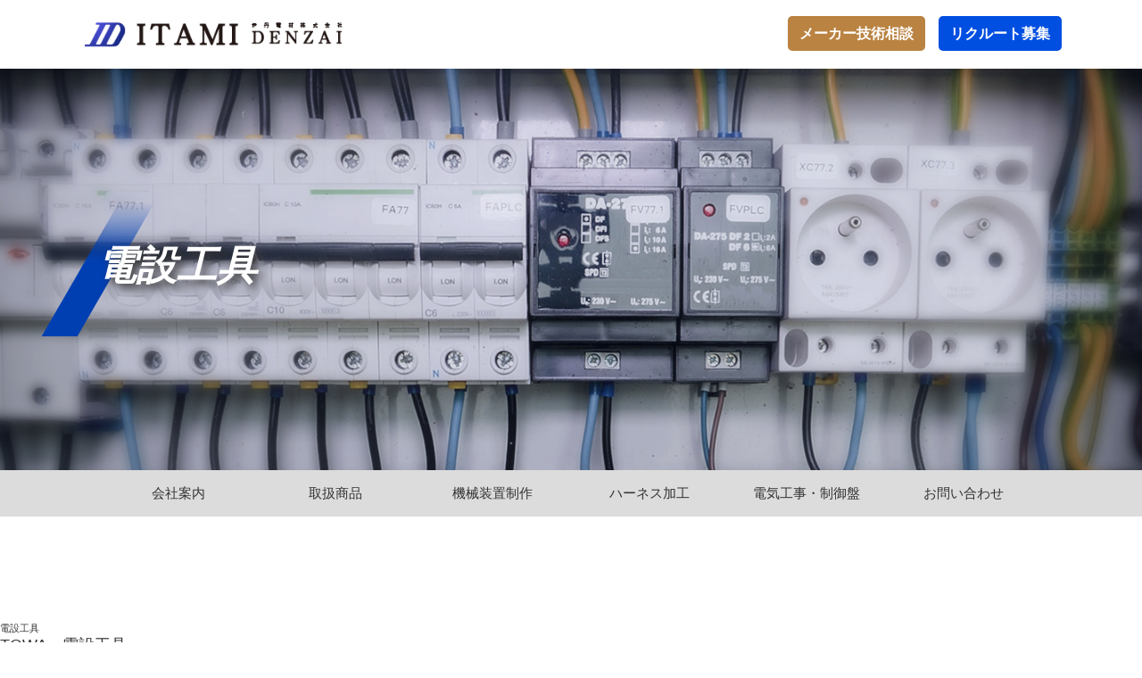

--- FILE ---
content_type: text/html; charset=UTF-8
request_url: https://itami-d.com/products/%E9%9B%BB%E8%A8%AD%E5%B7%A5%E5%85%B7-362
body_size: 9423
content:

<!doctype html>
<!--[if lt IE 7]>      <html class="no-js lt-ie9 lt-ie8 lt-ie7" lang=""> <![endif]-->
<!--[if IE 7]>         <html class="no-js lt-ie9 lt-ie8" lang=""> <![endif]-->
<!--[if IE 8]>         <html class="no-js lt-ie9" lang=""> <![endif]-->
<!--[if gt IE 8]><!--> <html class="no-js" lang="ja"> <!--<![endif]-->
    <head>
        <meta charset="utf-8">
        <meta http-equiv="X-UA-Compatible" content="IE=edge,chrome=1">


       
       
       
        <meta name="viewport" content="width=device-width, initial-scale=1">
        <meta name="format-detection" content="telephone=no">
        <link rel="apple-touch-icon" href="apple-touch-icon.png">
        
        
        <title>電設工具 | 伊丹電材株式会社</title>
	<style>img:is([sizes="auto" i], [sizes^="auto," i]) { contain-intrinsic-size: 3000px 1500px }</style>
	
		<!-- All in One SEO 4.9.2 - aioseo.com -->
	<meta name="robots" content="max-image-preview:large" />
	<meta name="google-site-verification" content="google-site-verification=ilnyj7bVe2mQ18LingGd2DRxcUSoMuFMHc_cr9BEPgI" />
	<link rel="canonical" href="https://itami-d.com/products/%e9%9b%bb%e8%a8%ad%e5%b7%a5%e5%85%b7-362" />
	<meta name="generator" content="All in One SEO (AIOSEO) 4.9.2" />

		<!-- Google tag (gtag.js) -->
<script async src="https://www.googletagmanager.com/gtag/js?id=G-7MXMWCE6HL"></script>
<script>
  window.dataLayer = window.dataLayer || [];
  function gtag(){dataLayer.push(arguments);}
  gtag('js', new Date());

  gtag('config', 'G-7MXMWCE6HL');
</script>
		<meta property="og:locale" content="ja_JP" />
		<meta property="og:site_name" content="伊丹電材株式会社" />
		<meta property="og:type" content="article" />
		<meta property="og:title" content="電設工具 | 伊丹電材株式会社" />
		<meta property="og:url" content="https://itami-d.com/products/%e9%9b%bb%e8%a8%ad%e5%b7%a5%e5%85%b7-362" />
		<meta property="og:image" content="https://itami-d.com/core/wp-content/uploads/2020/07/fabicon.png" />
		<meta property="og:image:secure_url" content="https://itami-d.com/core/wp-content/uploads/2020/07/fabicon.png" />
		<meta property="og:image:width" content="512" />
		<meta property="og:image:height" content="512" />
		<meta property="article:published_time" content="2020-10-12T08:47:12+00:00" />
		<meta property="article:modified_time" content="2020-10-21T05:59:53+00:00" />
		<meta name="twitter:card" content="summary" />
		<meta name="twitter:title" content="電設工具 | 伊丹電材株式会社" />
		<meta name="twitter:image" content="https://itami-d.com/core/wp-content/uploads/2020/07/fabicon.png" />
		<script type="application/ld+json" class="aioseo-schema">
			{"@context":"https:\/\/schema.org","@graph":[{"@type":"BreadcrumbList","@id":"https:\/\/itami-d.com\/products\/%e9%9b%bb%e8%a8%ad%e5%b7%a5%e5%85%b7-362#breadcrumblist","itemListElement":[{"@type":"ListItem","@id":"https:\/\/itami-d.com#listItem","position":1,"name":"\u30db\u30fc\u30e0","item":"https:\/\/itami-d.com","nextItem":{"@type":"ListItem","@id":"https:\/\/itami-d.com\/products#listItem","name":"\u88fd\u54c1"}},{"@type":"ListItem","@id":"https:\/\/itami-d.com\/products#listItem","position":2,"name":"\u88fd\u54c1","item":"https:\/\/itami-d.com\/products","nextItem":{"@type":"ListItem","@id":"https:\/\/itami-d.com\/maker\/towa#listItem","name":"TOWA"},"previousItem":{"@type":"ListItem","@id":"https:\/\/itami-d.com#listItem","name":"\u30db\u30fc\u30e0"}},{"@type":"ListItem","@id":"https:\/\/itami-d.com\/maker\/towa#listItem","position":3,"name":"TOWA","item":"https:\/\/itami-d.com\/maker\/towa","nextItem":{"@type":"ListItem","@id":"https:\/\/itami-d.com\/products\/%e9%9b%bb%e8%a8%ad%e5%b7%a5%e5%85%b7-362#listItem","name":"\u96fb\u8a2d\u5de5\u5177"},"previousItem":{"@type":"ListItem","@id":"https:\/\/itami-d.com\/products#listItem","name":"\u88fd\u54c1"}},{"@type":"ListItem","@id":"https:\/\/itami-d.com\/products\/%e9%9b%bb%e8%a8%ad%e5%b7%a5%e5%85%b7-362#listItem","position":4,"name":"\u96fb\u8a2d\u5de5\u5177","previousItem":{"@type":"ListItem","@id":"https:\/\/itami-d.com\/maker\/towa#listItem","name":"TOWA"}}]},{"@type":"Organization","@id":"https:\/\/itami-d.com\/#organization","name":"\u4f0a\u4e39\u96fb\u6750\u682a\u5f0f\u4f1a\u793e","description":"\u96fb\u8a2d\u8cc7\u6750\u30fb\u65bd\u5de5\u306b\u95a2\u3059\u308b\u3055\u307e\u3056\u307e\u306a\u88fd\u54c1\u30fb\u96fb\u6c17\u5de5\u4e8b\u306a\u3089\u4f0a\u4e39\u96fb\u6750\u682a\u5f0f\u4f1a\u793e\u306b\u304a\u4efb\u305b\u304f\u3060\u3055\u3044","url":"https:\/\/itami-d.com\/"},{"@type":"WebPage","@id":"https:\/\/itami-d.com\/products\/%e9%9b%bb%e8%a8%ad%e5%b7%a5%e5%85%b7-362#webpage","url":"https:\/\/itami-d.com\/products\/%e9%9b%bb%e8%a8%ad%e5%b7%a5%e5%85%b7-362","name":"\u96fb\u8a2d\u5de5\u5177 | \u4f0a\u4e39\u96fb\u6750\u682a\u5f0f\u4f1a\u793e","inLanguage":"ja","isPartOf":{"@id":"https:\/\/itami-d.com\/#website"},"breadcrumb":{"@id":"https:\/\/itami-d.com\/products\/%e9%9b%bb%e8%a8%ad%e5%b7%a5%e5%85%b7-362#breadcrumblist"},"datePublished":"2020-10-12T17:47:12+09:00","dateModified":"2020-10-21T14:59:53+09:00"},{"@type":"WebSite","@id":"https:\/\/itami-d.com\/#website","url":"https:\/\/itami-d.com\/","name":"\u4f0a\u4e39\u96fb\u6750\u682a\u5f0f\u4f1a\u793e","description":"\u96fb\u8a2d\u8cc7\u6750\u30fb\u65bd\u5de5\u306b\u95a2\u3059\u308b\u3055\u307e\u3056\u307e\u306a\u88fd\u54c1\u30fb\u96fb\u6c17\u5de5\u4e8b\u306a\u3089\u4f0a\u4e39\u96fb\u6750\u682a\u5f0f\u4f1a\u793e\u306b\u304a\u4efb\u305b\u304f\u3060\u3055\u3044","inLanguage":"ja","publisher":{"@id":"https:\/\/itami-d.com\/#organization"}}]}
		</script>
		<!-- All in One SEO -->

<script type="text/javascript">
/* <![CDATA[ */
window._wpemojiSettings = {"baseUrl":"https:\/\/s.w.org\/images\/core\/emoji\/16.0.1\/72x72\/","ext":".png","svgUrl":"https:\/\/s.w.org\/images\/core\/emoji\/16.0.1\/svg\/","svgExt":".svg","source":{"concatemoji":"https:\/\/itami-d.com\/core\/wp-includes\/js\/wp-emoji-release.min.js?ver=6.8.3"}};
/*! This file is auto-generated */
!function(s,n){var o,i,e;function c(e){try{var t={supportTests:e,timestamp:(new Date).valueOf()};sessionStorage.setItem(o,JSON.stringify(t))}catch(e){}}function p(e,t,n){e.clearRect(0,0,e.canvas.width,e.canvas.height),e.fillText(t,0,0);var t=new Uint32Array(e.getImageData(0,0,e.canvas.width,e.canvas.height).data),a=(e.clearRect(0,0,e.canvas.width,e.canvas.height),e.fillText(n,0,0),new Uint32Array(e.getImageData(0,0,e.canvas.width,e.canvas.height).data));return t.every(function(e,t){return e===a[t]})}function u(e,t){e.clearRect(0,0,e.canvas.width,e.canvas.height),e.fillText(t,0,0);for(var n=e.getImageData(16,16,1,1),a=0;a<n.data.length;a++)if(0!==n.data[a])return!1;return!0}function f(e,t,n,a){switch(t){case"flag":return n(e,"\ud83c\udff3\ufe0f\u200d\u26a7\ufe0f","\ud83c\udff3\ufe0f\u200b\u26a7\ufe0f")?!1:!n(e,"\ud83c\udde8\ud83c\uddf6","\ud83c\udde8\u200b\ud83c\uddf6")&&!n(e,"\ud83c\udff4\udb40\udc67\udb40\udc62\udb40\udc65\udb40\udc6e\udb40\udc67\udb40\udc7f","\ud83c\udff4\u200b\udb40\udc67\u200b\udb40\udc62\u200b\udb40\udc65\u200b\udb40\udc6e\u200b\udb40\udc67\u200b\udb40\udc7f");case"emoji":return!a(e,"\ud83e\udedf")}return!1}function g(e,t,n,a){var r="undefined"!=typeof WorkerGlobalScope&&self instanceof WorkerGlobalScope?new OffscreenCanvas(300,150):s.createElement("canvas"),o=r.getContext("2d",{willReadFrequently:!0}),i=(o.textBaseline="top",o.font="600 32px Arial",{});return e.forEach(function(e){i[e]=t(o,e,n,a)}),i}function t(e){var t=s.createElement("script");t.src=e,t.defer=!0,s.head.appendChild(t)}"undefined"!=typeof Promise&&(o="wpEmojiSettingsSupports",i=["flag","emoji"],n.supports={everything:!0,everythingExceptFlag:!0},e=new Promise(function(e){s.addEventListener("DOMContentLoaded",e,{once:!0})}),new Promise(function(t){var n=function(){try{var e=JSON.parse(sessionStorage.getItem(o));if("object"==typeof e&&"number"==typeof e.timestamp&&(new Date).valueOf()<e.timestamp+604800&&"object"==typeof e.supportTests)return e.supportTests}catch(e){}return null}();if(!n){if("undefined"!=typeof Worker&&"undefined"!=typeof OffscreenCanvas&&"undefined"!=typeof URL&&URL.createObjectURL&&"undefined"!=typeof Blob)try{var e="postMessage("+g.toString()+"("+[JSON.stringify(i),f.toString(),p.toString(),u.toString()].join(",")+"));",a=new Blob([e],{type:"text/javascript"}),r=new Worker(URL.createObjectURL(a),{name:"wpTestEmojiSupports"});return void(r.onmessage=function(e){c(n=e.data),r.terminate(),t(n)})}catch(e){}c(n=g(i,f,p,u))}t(n)}).then(function(e){for(var t in e)n.supports[t]=e[t],n.supports.everything=n.supports.everything&&n.supports[t],"flag"!==t&&(n.supports.everythingExceptFlag=n.supports.everythingExceptFlag&&n.supports[t]);n.supports.everythingExceptFlag=n.supports.everythingExceptFlag&&!n.supports.flag,n.DOMReady=!1,n.readyCallback=function(){n.DOMReady=!0}}).then(function(){return e}).then(function(){var e;n.supports.everything||(n.readyCallback(),(e=n.source||{}).concatemoji?t(e.concatemoji):e.wpemoji&&e.twemoji&&(t(e.twemoji),t(e.wpemoji)))}))}((window,document),window._wpemojiSettings);
/* ]]> */
</script>
<style id='wp-emoji-styles-inline-css' type='text/css'>

	img.wp-smiley, img.emoji {
		display: inline !important;
		border: none !important;
		box-shadow: none !important;
		height: 1em !important;
		width: 1em !important;
		margin: 0 0.07em !important;
		vertical-align: -0.1em !important;
		background: none !important;
		padding: 0 !important;
	}
</style>
<link rel='stylesheet' id='wp-block-library-css' href='https://itami-d.com/core/wp-includes/css/dist/block-library/style.min.css?ver=6.8.3' type='text/css' media='all' />
<style id='classic-theme-styles-inline-css' type='text/css'>
/*! This file is auto-generated */
.wp-block-button__link{color:#fff;background-color:#32373c;border-radius:9999px;box-shadow:none;text-decoration:none;padding:calc(.667em + 2px) calc(1.333em + 2px);font-size:1.125em}.wp-block-file__button{background:#32373c;color:#fff;text-decoration:none}
</style>
<link rel='stylesheet' id='aioseo/css/src/vue/standalone/blocks/table-of-contents/global.scss-css' href='https://itami-d.com/core/wp-content/plugins/all-in-one-seo-pack/dist/Lite/assets/css/table-of-contents/global.e90f6d47.css?ver=4.9.2' type='text/css' media='all' />
<style id='global-styles-inline-css' type='text/css'>
:root{--wp--preset--aspect-ratio--square: 1;--wp--preset--aspect-ratio--4-3: 4/3;--wp--preset--aspect-ratio--3-4: 3/4;--wp--preset--aspect-ratio--3-2: 3/2;--wp--preset--aspect-ratio--2-3: 2/3;--wp--preset--aspect-ratio--16-9: 16/9;--wp--preset--aspect-ratio--9-16: 9/16;--wp--preset--color--black: #000000;--wp--preset--color--cyan-bluish-gray: #abb8c3;--wp--preset--color--white: #ffffff;--wp--preset--color--pale-pink: #f78da7;--wp--preset--color--vivid-red: #cf2e2e;--wp--preset--color--luminous-vivid-orange: #ff6900;--wp--preset--color--luminous-vivid-amber: #fcb900;--wp--preset--color--light-green-cyan: #7bdcb5;--wp--preset--color--vivid-green-cyan: #00d084;--wp--preset--color--pale-cyan-blue: #8ed1fc;--wp--preset--color--vivid-cyan-blue: #0693e3;--wp--preset--color--vivid-purple: #9b51e0;--wp--preset--gradient--vivid-cyan-blue-to-vivid-purple: linear-gradient(135deg,rgba(6,147,227,1) 0%,rgb(155,81,224) 100%);--wp--preset--gradient--light-green-cyan-to-vivid-green-cyan: linear-gradient(135deg,rgb(122,220,180) 0%,rgb(0,208,130) 100%);--wp--preset--gradient--luminous-vivid-amber-to-luminous-vivid-orange: linear-gradient(135deg,rgba(252,185,0,1) 0%,rgba(255,105,0,1) 100%);--wp--preset--gradient--luminous-vivid-orange-to-vivid-red: linear-gradient(135deg,rgba(255,105,0,1) 0%,rgb(207,46,46) 100%);--wp--preset--gradient--very-light-gray-to-cyan-bluish-gray: linear-gradient(135deg,rgb(238,238,238) 0%,rgb(169,184,195) 100%);--wp--preset--gradient--cool-to-warm-spectrum: linear-gradient(135deg,rgb(74,234,220) 0%,rgb(151,120,209) 20%,rgb(207,42,186) 40%,rgb(238,44,130) 60%,rgb(251,105,98) 80%,rgb(254,248,76) 100%);--wp--preset--gradient--blush-light-purple: linear-gradient(135deg,rgb(255,206,236) 0%,rgb(152,150,240) 100%);--wp--preset--gradient--blush-bordeaux: linear-gradient(135deg,rgb(254,205,165) 0%,rgb(254,45,45) 50%,rgb(107,0,62) 100%);--wp--preset--gradient--luminous-dusk: linear-gradient(135deg,rgb(255,203,112) 0%,rgb(199,81,192) 50%,rgb(65,88,208) 100%);--wp--preset--gradient--pale-ocean: linear-gradient(135deg,rgb(255,245,203) 0%,rgb(182,227,212) 50%,rgb(51,167,181) 100%);--wp--preset--gradient--electric-grass: linear-gradient(135deg,rgb(202,248,128) 0%,rgb(113,206,126) 100%);--wp--preset--gradient--midnight: linear-gradient(135deg,rgb(2,3,129) 0%,rgb(40,116,252) 100%);--wp--preset--font-size--small: 13px;--wp--preset--font-size--medium: 20px;--wp--preset--font-size--large: 36px;--wp--preset--font-size--x-large: 42px;--wp--preset--spacing--20: 0.44rem;--wp--preset--spacing--30: 0.67rem;--wp--preset--spacing--40: 1rem;--wp--preset--spacing--50: 1.5rem;--wp--preset--spacing--60: 2.25rem;--wp--preset--spacing--70: 3.38rem;--wp--preset--spacing--80: 5.06rem;--wp--preset--shadow--natural: 6px 6px 9px rgba(0, 0, 0, 0.2);--wp--preset--shadow--deep: 12px 12px 50px rgba(0, 0, 0, 0.4);--wp--preset--shadow--sharp: 6px 6px 0px rgba(0, 0, 0, 0.2);--wp--preset--shadow--outlined: 6px 6px 0px -3px rgba(255, 255, 255, 1), 6px 6px rgba(0, 0, 0, 1);--wp--preset--shadow--crisp: 6px 6px 0px rgba(0, 0, 0, 1);}:where(.is-layout-flex){gap: 0.5em;}:where(.is-layout-grid){gap: 0.5em;}body .is-layout-flex{display: flex;}.is-layout-flex{flex-wrap: wrap;align-items: center;}.is-layout-flex > :is(*, div){margin: 0;}body .is-layout-grid{display: grid;}.is-layout-grid > :is(*, div){margin: 0;}:where(.wp-block-columns.is-layout-flex){gap: 2em;}:where(.wp-block-columns.is-layout-grid){gap: 2em;}:where(.wp-block-post-template.is-layout-flex){gap: 1.25em;}:where(.wp-block-post-template.is-layout-grid){gap: 1.25em;}.has-black-color{color: var(--wp--preset--color--black) !important;}.has-cyan-bluish-gray-color{color: var(--wp--preset--color--cyan-bluish-gray) !important;}.has-white-color{color: var(--wp--preset--color--white) !important;}.has-pale-pink-color{color: var(--wp--preset--color--pale-pink) !important;}.has-vivid-red-color{color: var(--wp--preset--color--vivid-red) !important;}.has-luminous-vivid-orange-color{color: var(--wp--preset--color--luminous-vivid-orange) !important;}.has-luminous-vivid-amber-color{color: var(--wp--preset--color--luminous-vivid-amber) !important;}.has-light-green-cyan-color{color: var(--wp--preset--color--light-green-cyan) !important;}.has-vivid-green-cyan-color{color: var(--wp--preset--color--vivid-green-cyan) !important;}.has-pale-cyan-blue-color{color: var(--wp--preset--color--pale-cyan-blue) !important;}.has-vivid-cyan-blue-color{color: var(--wp--preset--color--vivid-cyan-blue) !important;}.has-vivid-purple-color{color: var(--wp--preset--color--vivid-purple) !important;}.has-black-background-color{background-color: var(--wp--preset--color--black) !important;}.has-cyan-bluish-gray-background-color{background-color: var(--wp--preset--color--cyan-bluish-gray) !important;}.has-white-background-color{background-color: var(--wp--preset--color--white) !important;}.has-pale-pink-background-color{background-color: var(--wp--preset--color--pale-pink) !important;}.has-vivid-red-background-color{background-color: var(--wp--preset--color--vivid-red) !important;}.has-luminous-vivid-orange-background-color{background-color: var(--wp--preset--color--luminous-vivid-orange) !important;}.has-luminous-vivid-amber-background-color{background-color: var(--wp--preset--color--luminous-vivid-amber) !important;}.has-light-green-cyan-background-color{background-color: var(--wp--preset--color--light-green-cyan) !important;}.has-vivid-green-cyan-background-color{background-color: var(--wp--preset--color--vivid-green-cyan) !important;}.has-pale-cyan-blue-background-color{background-color: var(--wp--preset--color--pale-cyan-blue) !important;}.has-vivid-cyan-blue-background-color{background-color: var(--wp--preset--color--vivid-cyan-blue) !important;}.has-vivid-purple-background-color{background-color: var(--wp--preset--color--vivid-purple) !important;}.has-black-border-color{border-color: var(--wp--preset--color--black) !important;}.has-cyan-bluish-gray-border-color{border-color: var(--wp--preset--color--cyan-bluish-gray) !important;}.has-white-border-color{border-color: var(--wp--preset--color--white) !important;}.has-pale-pink-border-color{border-color: var(--wp--preset--color--pale-pink) !important;}.has-vivid-red-border-color{border-color: var(--wp--preset--color--vivid-red) !important;}.has-luminous-vivid-orange-border-color{border-color: var(--wp--preset--color--luminous-vivid-orange) !important;}.has-luminous-vivid-amber-border-color{border-color: var(--wp--preset--color--luminous-vivid-amber) !important;}.has-light-green-cyan-border-color{border-color: var(--wp--preset--color--light-green-cyan) !important;}.has-vivid-green-cyan-border-color{border-color: var(--wp--preset--color--vivid-green-cyan) !important;}.has-pale-cyan-blue-border-color{border-color: var(--wp--preset--color--pale-cyan-blue) !important;}.has-vivid-cyan-blue-border-color{border-color: var(--wp--preset--color--vivid-cyan-blue) !important;}.has-vivid-purple-border-color{border-color: var(--wp--preset--color--vivid-purple) !important;}.has-vivid-cyan-blue-to-vivid-purple-gradient-background{background: var(--wp--preset--gradient--vivid-cyan-blue-to-vivid-purple) !important;}.has-light-green-cyan-to-vivid-green-cyan-gradient-background{background: var(--wp--preset--gradient--light-green-cyan-to-vivid-green-cyan) !important;}.has-luminous-vivid-amber-to-luminous-vivid-orange-gradient-background{background: var(--wp--preset--gradient--luminous-vivid-amber-to-luminous-vivid-orange) !important;}.has-luminous-vivid-orange-to-vivid-red-gradient-background{background: var(--wp--preset--gradient--luminous-vivid-orange-to-vivid-red) !important;}.has-very-light-gray-to-cyan-bluish-gray-gradient-background{background: var(--wp--preset--gradient--very-light-gray-to-cyan-bluish-gray) !important;}.has-cool-to-warm-spectrum-gradient-background{background: var(--wp--preset--gradient--cool-to-warm-spectrum) !important;}.has-blush-light-purple-gradient-background{background: var(--wp--preset--gradient--blush-light-purple) !important;}.has-blush-bordeaux-gradient-background{background: var(--wp--preset--gradient--blush-bordeaux) !important;}.has-luminous-dusk-gradient-background{background: var(--wp--preset--gradient--luminous-dusk) !important;}.has-pale-ocean-gradient-background{background: var(--wp--preset--gradient--pale-ocean) !important;}.has-electric-grass-gradient-background{background: var(--wp--preset--gradient--electric-grass) !important;}.has-midnight-gradient-background{background: var(--wp--preset--gradient--midnight) !important;}.has-small-font-size{font-size: var(--wp--preset--font-size--small) !important;}.has-medium-font-size{font-size: var(--wp--preset--font-size--medium) !important;}.has-large-font-size{font-size: var(--wp--preset--font-size--large) !important;}.has-x-large-font-size{font-size: var(--wp--preset--font-size--x-large) !important;}
:where(.wp-block-post-template.is-layout-flex){gap: 1.25em;}:where(.wp-block-post-template.is-layout-grid){gap: 1.25em;}
:where(.wp-block-columns.is-layout-flex){gap: 2em;}:where(.wp-block-columns.is-layout-grid){gap: 2em;}
:root :where(.wp-block-pullquote){font-size: 1.5em;line-height: 1.6;}
</style>
<link rel='stylesheet' id='contact-form-7-css' href='https://itami-d.com/core/wp-content/plugins/contact-form-7/includes/css/styles.css?ver=6.1.4' type='text/css' media='all' />
<link rel='stylesheet' id='normalize-css' href='https://itami-d.com/core/wp-content/themes/itami/css/normalize.min.css?ver=6.8.3' type='text/css' media='all' />
<link rel='stylesheet' id='slick-css' href='https://itami-d.com/core/wp-content/themes/itami/css/slick.css?ver=6.8.3' type='text/css' media='all' />
<link rel='stylesheet' id='style-css' href='https://itami-d.com/core/wp-content/themes/itami/style.css?ver=6.8.3' type='text/css' media='all' />
<link rel='stylesheet' id='commonstyle-css' href='https://itami-d.com/core/wp-content/themes/itami/css/common.css?ver=6.8.3' type='text/css' media='all' />
<script type="text/javascript" src="https://itami-d.com/core/wp-content/themes/itami/js/vendor/jquery-1.11.2.min.js?ver=6.8.3" id="jquery-js"></script>
<script type="text/javascript" src="https://itami-d.com/core/wp-content/themes/itami/js/vendor/modernizr-2.8.3-respond-1.4.2.min.js?ver=6.8.3" id="modernizr-js"></script>
<link rel="https://api.w.org/" href="https://itami-d.com/wp-json/" /><link rel="alternate" title="JSON" type="application/json" href="https://itami-d.com/wp-json/wp/v2/products/2792" /><link rel="EditURI" type="application/rsd+xml" title="RSD" href="https://itami-d.com/core/xmlrpc.php?rsd" />
<meta name="generator" content="WordPress 6.8.3" />
<link rel='shortlink' href='https://itami-d.com/?p=2792' />
<link rel="alternate" title="oEmbed (JSON)" type="application/json+oembed" href="https://itami-d.com/wp-json/oembed/1.0/embed?url=https%3A%2F%2Fitami-d.com%2Fproducts%2F%25e9%259b%25bb%25e8%25a8%25ad%25e5%25b7%25a5%25e5%2585%25b7-362" />
<link rel="alternate" title="oEmbed (XML)" type="text/xml+oembed" href="https://itami-d.com/wp-json/oembed/1.0/embed?url=https%3A%2F%2Fitami-d.com%2Fproducts%2F%25e9%259b%25bb%25e8%25a8%25ad%25e5%25b7%25a5%25e5%2585%25b7-362&#038;format=xml" />
<link rel="icon" href="https://itami-d.com/core/wp-content/uploads/2020/07/cropped-fabicon-32x32.png" sizes="32x32" />
<link rel="icon" href="https://itami-d.com/core/wp-content/uploads/2020/07/cropped-fabicon-192x192.png" sizes="192x192" />
<link rel="apple-touch-icon" href="https://itami-d.com/core/wp-content/uploads/2020/07/cropped-fabicon-180x180.png" />
<meta name="msapplication-TileImage" content="https://itami-d.com/core/wp-content/uploads/2020/07/cropped-fabicon-270x270.png" />
      
    </head>
    <body class="wp-singular products-template-default single single-products postid-2792 wp-theme-itami">

   	 			 
			 


<header class="header">
	
	<div class="header-top">
		<div class="inner">
		<h1><a href="https://itami-d.com"><img src="https://itami-d.com/core/wp-content/themes/itami/img/common/itami-logo.png"></a></h1>
		<div class="header-contact">
			<!--<div class="header-contact-tel">
				<p class="tel-num">072-781-8220</p>
				<p class="tel-info">受付時間 9:00～18:00（土日祝を除く）</p>
			<div class="header-contact-bo"><a href="#">お問い合わせはこちら</a></div></div>-->
			<div class="header-btn">
				<a href="https://itami-d.com/maker/">メーカー技術相談</a>
			</div>
			<div class="header-btn blue">
				<a href="https://itami-d.com/recruit/">リクルート募集</a>
			</div>
			
			<div class="hamburger-c">
						<a class="menu-trigger" href="javascript:void(0)">
							<span></span>
							<span></span>
							<span></span>
						</a>
			</div>
			
		</div>
	</div>
	</div>
	
	
	<div class="mv-container">
	 		<div class="pagetitle-container" style="background-image : url(https://itami-d.com/core/wp-content/themes/itami/img/common/header-bg-img.jpg) ;">
			 			 
			 
			 <div class="inner">
				 <div class="title-wrap">
					 <div class="title-wrap-inner">
			<p class="title-ja">電設工具</p>					 </div>
				 </div>
			 </div>
			</div>
		 
		 
				 </div>
		<!--
		<div class="gnav-container">
			<ul id="menu-menu" class="menu">
				<li class="menu-item"><a href="https://itami-d.com"><span>ホーム</span></a></li>
				<li class="menu-item"><a href="https://itami-d.com/about/"><span>当社について</span></a></li>
				<li class="menu-item"><a href="https://itami-d.com/products/"><span>取扱商品</span></a></li>
				<li class="menu-item"><a href="https://itami-d.com/information/"><span>新着情報</span></a></li>
				<li class="menu-item"><a href="https://itami-d.com/company/"><span>会社案内</span></a></li>
				<li class="menu-item"><a href="https://itami-d.com/contact/"><span>お問い合わせ</span></a></li>
			</ul>
		</div>-->
		<div class="gnav-container">
	   <ul id="menu-menu" class="menu"><li id="menu-item-127" class="menu-item menu-item-type-post_type menu-item-object-page menu-item-127"><a href="https://itami-d.com/company"><span>会社案内</span></a></li>
<li id="menu-item-125" class="menu-item menu-item-type-post_type_archive menu-item-object-products menu-item-125"><a href="https://itami-d.com/products"><span>取扱商品</span></a></li>
<li id="menu-item-335" class="menu-item menu-item-type-post_type menu-item-object-page menu-item-335"><a href="https://itami-d.com/device-production"><span>機械装置制作</span></a></li>
<li id="menu-item-1027" class="menu-item menu-item-type-post_type menu-item-object-page menu-item-1027"><a href="https://itami-d.com/harness-processing"><span>ハーネス加工</span></a></li>
<li id="menu-item-337" class="menu-item menu-item-type-custom menu-item-object-custom menu-item-337"><a href="http://itami-d.com/electrical-production/"><span>電気工事・制御盤</span></a></li>
<li id="menu-item-126" class="menu-item menu-item-type-post_type menu-item-object-page menu-item-126"><a href="https://itami-d.com/contact"><span>お問い合わせ</span></a></li>
<li id="menu-item-142" class="gnav-maker-link menu-item menu-item-type-post_type menu-item-object-page menu-item-142"><a href="https://itami-d.com/maker"><span>メーカー技術相談</span></a></li>
</ul>						</div>
	
</header>


<main class="main">
	  
  
  
  
  
  




    
    <article class="pages">
      <div class="contents">
	      <div class="inner">
	        <h3>電設工具</h3>
	        <section>
	          <p>TOWA　電設工具</p>
	        </section>
	      </div>
      </div>
    </article>
    
         

 









</main>



<aside class="footer-contact-info">
	<div class="inner">
		<h2 class="title-set"><span class="title-en">Contact</span><span class="slsh"></span><span class="title-ja">お問い合わせ</span></h2>
		<p class="contact-info-title">取扱商品製品・サービスについて<br class="sp_only">お気軽にお問い合わせください。</p>
		<div class="content">
			
			<div class="contact-info-wrap">
				<div class="contact-info-block">
					<p class="contact-info-block-title">電設資材のお問い合わせは<br>営業部一課まで</p>
					<div class="contact-info-num">
						<div class="contact-info-tel"><span class="tex">TEL.</span><a href="tel:0797-77-5500"><span class="num">0797-77-5500</span></a></div>
						<div class="contact-info-fax"><span class="tex">FAX.</span><span class="num">0797-77-5510</span></div>
					</div>
				</div>
				<div class="contact-info-block">
					<p class="contact-info-block-title">FA機器のお問い合わせは<br>営業部二課・ハーネス電子部まで</p>
					<div class="contact-info-num">
						<div class="contact-info-tel"><span class="tex">TEL.</span><a href="tel:0797-77-5500"><span class="num">0797-77-5500</span></a></div>
						<div class="contact-info-fax"><span class="tex">FAX.</span><span class="num">0797-77-6061</span></div>
					</div>
				</div>
				<div class="contact-info-block">
					<p class="contact-info-block-title">FA機器と電設資材のお問い合わせは<br>大阪営業所まで</p>
					<div class="contact-info-num">
						<div class="contact-info-tel"><span class="tex">TEL.</span><a href="tel:06-6195-2290"><span class="num">06-6195-2290</span></a></div>
						<div class="contact-info-fax"><span class="tex">FAX.</span><span class="num">06-6195-4011</span></div>
					</div>
				</div>
			</div>
			
			
			<div class="contact-info-cap">
				<p>営業時間<span class="pc_only">／</span></p>
				<p>月～金曜日　9:00～17:30<br>土曜日　9:00～12:00（日・祝は休業）</p>
			</div>
			<div class="contact-info-bo">
				<a href="https://itami-d.com/contact/"><span>メールフォームからの<br class="sp_only">お問い合わせはこちら</span></a>
			</div>
		</div>
	</div>
</aside>



<footer class="footer">
	<div class="footer-inner">
			<div class="footer-info">
				<p class="footer-logo"><strong>伊丹電材株式会社</strong></p>
				<p class="footer-info-wrap">
					<span><strong>本社</strong></span><br>
					〒665-0044<br>兵庫県宝塚市末成町39-3<br>
					TEL : <a href="tel:0797-77-7777">0797-77-7777</a><br>
					FAX : 0797-77-7733
				</p>
				<p class="footer-info-wrap mt-20">
					<span>営業部一課</span><br>
					TEL : <a href="tel:0797-77-5500">0797-77-5500</a><br>
					FAX : 0797-77-5510
				</p>
				<p class="footer-info-wrap mt-20">
					<span>営業部二課・ハーネス電子部</span><br>
					TEL : <a href="tel:0797-77-5500">0797-77-5500</a><br>
					FAX : 0797-77-6061
				</p>
				<p class="footer-info-wrap mt-20">
					<span><strong>大阪営業所</strong></span><br>
					〒555-0013<br>大阪府大阪市西淀川区千舟2丁目14-18<br>
					TEL : <a href="tel:06-6195-2290">06-6195-2290</a><br>
					FAX : 06-6195-4011
				</p>
			</div>
			
			
			
<!--
			<ul class="footer-nav-prm">
				
				<li><a href="/core/information/">新着情報</a></li>
				<li><a href="/core/company/">会社案内</a></li>
				<li><a href="/core/contact/">お問い合わせ</a></li>
				<li><a href="/core/privacy/">個人情報保護方針</a></li>
				
			</ul>
-->
	<ul class="footer-nav-prm"><li id="menu-item-157" class="menu-item menu-item-type-post_type menu-item-object-page current_page_parent menu-item-157"><a href="https://itami-d.com/information">新着情報</a></li>
<li id="menu-item-156" class="menu-item menu-item-type-post_type menu-item-object-page menu-item-156"><a href="https://itami-d.com/company">会社案内</a></li>
<li id="menu-item-334" class="menu-item menu-item-type-post_type menu-item-object-page menu-item-334"><a href="https://itami-d.com/electrical-production">電気工事及び制御盤製作</a></li>
<li id="menu-item-1028" class="menu-item menu-item-type-post_type menu-item-object-page menu-item-1028"><a href="https://itami-d.com/harness-processing">ハーネス加工</a></li>
<li id="menu-item-333" class="menu-item menu-item-type-post_type menu-item-object-page menu-item-333"><a href="https://itami-d.com/device-production">機械装置制作</a></li>
<li id="menu-item-155" class="menu-item menu-item-type-post_type menu-item-object-page menu-item-155"><a href="https://itami-d.com/contact">お問い合わせ</a></li>
<li id="menu-item-154" class="menu-item menu-item-type-post_type menu-item-object-page menu-item-154"><a href="https://itami-d.com/privacy">個人情報保護方針</a></li>
<li id="menu-item-3468" class="menu-item menu-item-type-post_type menu-item-object-page menu-item-3468"><a href="https://itami-d.com/recruit">リクルート募集</a></li>
</ul>			
			
<!--
	<ul class="footer-nav-prdct">
				<p>取扱商品</p>
				<li><a href="/core/products/category/sangyo/breaker/">ブレーカー</a></li>
				<li><a href="/core/products/category/sangyo/magnet/#">マグネット</a></li>
				<li><a href="/core/products/category/densetsu/wirecable/">電線ケーブル類</a></li>
				<li><a href="/core/products/category/koatsu/pas/">高圧気中負荷開閉器（PAS)</a></li>
				<li><a href="/core/products/category/koatsu/lbs/">高圧負荷開閉器（LBS)</a></li>
				<li><a href="/core/products/category/koatsu/hirai/">高圧配電用避雷器</a></li>
				<li><a href="/core/products/category/koatsu/henatsu/">トップランナー油入変圧器</a></li>
				<li><a href="/core/products/category/koatsu/capacitor/">高圧進相コンデンサ</a></li>
				<li><a href="/core/products/category/koatsu/vcb/">高圧遮断機（VCB）</a></li>
				<li><a href="/core/products/category/koatsu/hogo/">保護継電器</a></li>
				<li><a href="/core/products/category/koatsu/cubicle/">高圧受電式キュービクル</a></li>
							</ul>
-->
			<ul class="footer-nav-prdct"><p>取扱商品</p><li id="menu-item-143" class="menu-item menu-item-type-taxonomy menu-item-object-productcategory menu-item-143"><a href="https://itami-d.com/products/category/industrial-machines/breaker">ブレーカー</a></li>
<li id="menu-item-144" class="menu-item menu-item-type-taxonomy menu-item-object-productcategory menu-item-144"><a href="https://itami-d.com/products/category/industrial-machines/magnet">マグネット</a></li>
<li id="menu-item-145" class="menu-item menu-item-type-taxonomy menu-item-object-productcategory menu-item-145"><a href="https://itami-d.com/products/category/electrical-equipment/wirecable">電線ケーブル類</a></li>
<li id="menu-item-149" class="menu-item menu-item-type-taxonomy menu-item-object-productcategory menu-item-149"><a href="https://itami-d.com/products/category/high-pressure-equipment/high-pressure-air-load-switch">高圧気中負荷開閉器（PAS)</a></li>
<li id="menu-item-150" class="menu-item menu-item-type-taxonomy menu-item-object-productcategory menu-item-150"><a href="https://itami-d.com/products/category/high-pressure-equipment/high-voltage-load-switch">高圧負荷開閉器（LBS)</a></li>
<li id="menu-item-153" class="menu-item menu-item-type-taxonomy menu-item-object-productcategory menu-item-153"><a href="https://itami-d.com/products/category/high-pressure-equipment/arrester-for-high-voltage-distribution">高圧配電用避雷器</a></li>
<li id="menu-item-146" class="menu-item menu-item-type-taxonomy menu-item-object-productcategory menu-item-146"><a href="https://itami-d.com/products/category/high-pressure-equipment/oil-filled-transformer">トップランナー油入変圧器</a></li>
<li id="menu-item-151" class="menu-item menu-item-type-taxonomy menu-item-object-productcategory menu-item-151"><a href="https://itami-d.com/products/category/high-pressure-equipment/high-voltage-phase-advance-capacitor">高圧進相コンデンサ</a></li>
<li id="menu-item-152" class="menu-item menu-item-type-taxonomy menu-item-object-productcategory menu-item-152"><a href="https://itami-d.com/products/category/high-pressure-equipment/high-pressure-circuit-breaker">高圧遮断機（VCB）</a></li>
<li id="menu-item-147" class="menu-item menu-item-type-taxonomy menu-item-object-productcategory menu-item-147"><a href="https://itami-d.com/products/category/high-pressure-equipment/protective-relay">保護継電器</a></li>
<li id="menu-item-148" class="menu-item menu-item-type-taxonomy menu-item-object-productcategory menu-item-148"><a href="https://itami-d.com/products/category/high-pressure-equipment/high-voltage-receiving-cubicle">高圧受電式キュービクル</a></li>
</ul>
	</div>
	
	
</footer>
    


<script type="speculationrules">
{"prefetch":[{"source":"document","where":{"and":[{"href_matches":"\/*"},{"not":{"href_matches":["\/core\/wp-*.php","\/core\/wp-admin\/*","\/core\/wp-content\/uploads\/*","\/core\/wp-content\/*","\/core\/wp-content\/plugins\/*","\/core\/wp-content\/themes\/itami\/*","\/*\\?(.+)"]}},{"not":{"selector_matches":"a[rel~=\"nofollow\"]"}},{"not":{"selector_matches":".no-prefetch, .no-prefetch a"}}]},"eagerness":"conservative"}]}
</script>
<script type="module"  src="https://itami-d.com/core/wp-content/plugins/all-in-one-seo-pack/dist/Lite/assets/table-of-contents.95d0dfce.js?ver=4.9.2" id="aioseo/js/src/vue/standalone/blocks/table-of-contents/frontend.js-js"></script>
<script type="text/javascript" src="https://itami-d.com/core/wp-includes/js/dist/hooks.min.js?ver=4d63a3d491d11ffd8ac6" id="wp-hooks-js"></script>
<script type="text/javascript" src="https://itami-d.com/core/wp-includes/js/dist/i18n.min.js?ver=5e580eb46a90c2b997e6" id="wp-i18n-js"></script>
<script type="text/javascript" id="wp-i18n-js-after">
/* <![CDATA[ */
wp.i18n.setLocaleData( { 'text direction\u0004ltr': [ 'ltr' ] } );
/* ]]> */
</script>
<script type="text/javascript" src="https://itami-d.com/core/wp-content/plugins/contact-form-7/includes/swv/js/index.js?ver=6.1.4" id="swv-js"></script>
<script type="text/javascript" id="contact-form-7-js-translations">
/* <![CDATA[ */
( function( domain, translations ) {
	var localeData = translations.locale_data[ domain ] || translations.locale_data.messages;
	localeData[""].domain = domain;
	wp.i18n.setLocaleData( localeData, domain );
} )( "contact-form-7", {"translation-revision-date":"2025-11-30 08:12:23+0000","generator":"GlotPress\/4.0.3","domain":"messages","locale_data":{"messages":{"":{"domain":"messages","plural-forms":"nplurals=1; plural=0;","lang":"ja_JP"},"This contact form is placed in the wrong place.":["\u3053\u306e\u30b3\u30f3\u30bf\u30af\u30c8\u30d5\u30a9\u30fc\u30e0\u306f\u9593\u9055\u3063\u305f\u4f4d\u7f6e\u306b\u7f6e\u304b\u308c\u3066\u3044\u307e\u3059\u3002"],"Error:":["\u30a8\u30e9\u30fc:"]}},"comment":{"reference":"includes\/js\/index.js"}} );
/* ]]> */
</script>
<script type="text/javascript" id="contact-form-7-js-before">
/* <![CDATA[ */
var wpcf7 = {
    "api": {
        "root": "https:\/\/itami-d.com\/wp-json\/",
        "namespace": "contact-form-7\/v1"
    }
};
/* ]]> */
</script>
<script type="text/javascript" src="https://itami-d.com/core/wp-content/plugins/contact-form-7/includes/js/index.js?ver=6.1.4" id="contact-form-7-js"></script>
<script type="text/javascript" src="https://itami-d.com/core/wp-content/themes/itami/js/vendor/slick.min.js?ver=1.0" id="slick-js"></script>
<script type="text/javascript" src="https://itami-d.com/core/wp-content/themes/itami/js/main.js?ver=1.0" id="main-js"></script>
<script type="text/javascript">var templatePas = "https://itami-d.com/core/wp-content/themes/itami";</script>
</body>
</html>
              
              
  




--- FILE ---
content_type: text/css
request_url: https://itami-d.com/core/wp-content/themes/itami/style.css?ver=6.8.3
body_size: 147
content:
   @charset "utf-8";
/*
Theme Name:itami
Theme URI:	
Description: itami
Author: itami
Version: 1.0
*/


/*
@import url(https://fonts.googleapis.com/earlyaccess/notosansjapanese.css);
@import url(https://fonts.googleapis.com/css?family=Lato:400,300,700);
*/

--- FILE ---
content_type: text/css
request_url: https://itami-d.com/core/wp-content/themes/itami/css/common.css?ver=6.8.3
body_size: 16496
content:
@charset "UTF-8";
html, body, div, span, object, iframe,
h1, h2, h3, h4, h5, h6, p, blockquote, pre,
abbr, address, cite, code,
del, dfn, em, img, ins, kbd, q, samp,
small, strong, sub, sup, var,
b, i,
dl, dt, dd, ol, ul, li,
fieldset, form, label, legend,
table, caption, tbody, tfoot, thead, tr, th, td,
article, aside, canvas, details, figcaption, figure,
footer, header, hgroup, menu, nav, section, summary,
time, mark, audio, video {
  margin: 0;
  padding: 0;
  border: 0;
  outline: 0;
  font-size: 100%;
  vertical-align: baseline;
  background: transparent; }

body {
  line-height: 1; }

article, aside, details, figcaption, figure,
footer, header, hgroup, menu, nav, section {
  display: block; }

nav ul {
  list-style: none; }

blockquote, q {
  quotes: none; }

blockquote:before, blockquote:after,
q:before, q:after {
  content: '';
  content: none; }

a {
  margin: 0;
  padding: 0;
  font-size: 100%;
  vertical-align: baseline;
  background: transparent; }

/* change colours to suit your needs */
ins {
  background-color: #ff9;
  color: #000;
  text-decoration: none; }

/* change colours to suit your needs */
mark {
  background-color: #ff9;
  color: #000;
  font-style: italic;
  font-weight: bold; }

del {
  text-decoration: line-through; }

abbr[title], dfn[title] {
  border-bottom: 1px dotted;
  cursor: help; }

table {
  border-collapse: collapse;
  border-spacing: 0; }

/* change border colour to suit your needs */
hr {
  display: block;
  height: 1px;
  border: 0;
  border-top: 1px solid #cccccc;
  margin: 1em 0;
  padding: 0; }

input, select {
  vertical-align: middle; }

@keyframes fade {
  from {
    opacity: 0; }
  to {
    opacity: 1; } }
* {
  box-sizing: border-box; }

html {
  color: #333;
  /*    font-size: 1em;*/
  font-size: 70%;
  line-height: 1.4; }
  @media screen and (max-width: 1099px) {
    html {
      font-size: 63%; } }

::-moz-selection {
  background: #b3d4fc;
  text-shadow: none; }

::selection {
  background: #b3d4fc;
  text-shadow: none; }

hr {
  display: block;
  height: 1px;
  border: 0;
  border-top: 1px solid #ccc;
  margin: 1em 0;
  padding: 0; }

audio,
canvas,
iframe,
img,
svg,
video {
  vertical-align: middle; }

fieldset {
  border: 0;
  margin: 0;
  padding: 0; }

textarea {
  resize: vertical; }

.browserupgrade {
  margin: 0.2em 0;
  background: #ccc;
  color: #000;
  padding: 0.2em 0; }

img {
  max-width: 100%; }

.size-full {
  width: 100%; }

html {
  margin: 0;
  padding: 0; }

body {
  font-family: Avenir, "Open Sans", "Helvetica Neue", Helvetica, Arial, Verdana, Roboto, "游ゴシック", "Yu Gothic", "游ゴシック体", "YuGothic", "ヒラギノ角ゴ Pro W3", "Hiragino Kaku Gothic Pro", "Meiryo UI", "メイリオ", Meiryo, "ＭＳ Ｐゴシック", "MS PGothic", sans-serif;
  word-break: normal;
  font-feature-settings: "palt" 1; }
  @media screen and (max-width: 1099px) {
    body {
      width: 100%; } }
  body.menu-open, body.sub-cat-open {
    overflow: hidden; }

p, dd {
  text-align: justify; }

dl, dt, dd {
  margin: 0;
  padding: 0; }

p {
  margin: 0;
  padding: 0;
  line-height: 1.2em; }

a {
  border: none; }

a:link, a:visited, a:hover, a:active {
  text-decoration: none; }

a:link, a:visited {
  color: #000; }

a:hover, a:active {
  color: #888; }

h1, h2, h3, h4, h5, h6 {
  padding: 0;
  line-height: 1em;
  font-weight: normal;
  margin: 0; }

menu, ol, ul {
  padding: 0 0 0 0;
  margin: 0; }

p {
  font-size: 1.6rem;
  line-height: 1.5em; }

  .message_company {
    font-family: 'times new roman', times, serif;
    font-size: 1.75rem; }

.chairman {
  font-family: 'times new roman', times, serif;
  font-size: 2.5rem;
  line-height: 1.5em; }

.sp_only {
  display: none; }
  @media screen and (max-width: 767px) {
    .sp_only {
      display: inline-block; } }

.pc_only {
  display: inline-block; }
  @media screen and (max-width: 767px) {
    .pc_only {
      display: none; } }

.header {
  margin-bottom: 50px; }
  .header .header-top {
    width: 100%; }
    @media screen and (max-width: 767px) {
      .header .header-top {
        position: fixed;
        top: 0;
        left: 0;
        right: 0;
        z-index: 1000;
        background-color: #fff; } }
    .header .header-top .inner {
      padding: 15px 0;
      width: 90%;
      margin-left: auto;
      margin-right: auto;
      max-width: 1100px;
      display: -ms-flexbox;
      display: -webkit-flex;
      display: flex;
      -webkit-flex-direction: row;
      -ms-flex-direction: row;
      flex-direction: row;
      -webkit-flex-wrap: wrap;
      -ms-flex-wrap: wrap;
      flex-wrap: wrap;
      -webkit-justify-content: space-between;
      -ms-flex-pack: space-between;
      justify-content: space-between;
      -webkit-align-content: stretch;
      -ms-flex-line-pack: stretch;
      align-content: stretch;
      -webkit-align-items: center;
      -ms-flex-align: center;
      align-items: center; }
    .header .header-top h1 {
      font-weight: bold;
      font-size: 2.3rem; }
      @media screen and (max-width: 767px) {
        .header .header-top h1 {
          font-size: 2rem; } }
      @media screen and (max-width: 760px) {
        .header .header-top h1 {
          width: 80%; } }
      .header .header-top h1 img {
        max-width: 300px;
        width: 100%; }
    .header .header-top .header-contact {
      display: -ms-flexbox;
      display: -webkit-flex;
      display: flex;
      -webkit-flex-direction: row;
      -ms-flex-direction: row;
      flex-direction: row;
      -webkit-flex-wrap: wrap;
      -ms-flex-wrap: wrap;
      flex-wrap: wrap;
      -webkit-justify-content: flex-end;
      -ms-flex-pack: flex-end;
      justify-content: flex-end;
      -webkit-align-content: stretch;
      -ms-flex-line-pack: stretch;
      align-content: stretch;
      -webkit-align-items: center;
      -ms-flex-align: center;
      align-items: center; }
      .header .header-top .header-contact .header-contact-tel {
        margin-right: 10px; }
        .header .header-top .header-contact .header-contact-tel .tel-num {
          font-size: 2.2rem; }
          .header .header-top .header-contact .header-contact-tel .tel-num::before {
            content: '';
            display: inline-block;
            width: 2.2rem;
            height: 2.2rem;
            vertical-align: middle;
            background: url(../img/common/icon-tel-bk.png) no-repeat center center/contain;
            margin-right: 5px; }
        .header .header-top .header-contact .header-contact-tel .tel-info {
          font-size: .8rem; }
      .header .header-top .header-contact .header-contact-bo a {
        font-size: 1.3rem;
        display: inline-block;
        padding: 1em;
        background-color: #001f76;
        transition: all 0.2s;
        -moz-transition: all 0.2s;
        -ms-transition: all 0.2s;
        -o-transition: all 0.2s;
        vertical-align: bottom; }
        .header .header-top .header-contact .header-contact-bo a, .header .header-top .header-contact .header-contact-bo a:link, .header .header-top .header-contact .header-contact-bo a:visited {
          color: #fff; }
        .header .header-top .header-contact .header-contact-bo a:hover, .header .header-top .header-contact .header-contact-bo a:active {
          text-decoration: none;
          color: #fff; }
        .header .header-top .header-contact .header-contact-bo a:hover {
          opacity: 0.7; }
        .header .header-top .header-contact .header-contact-bo a::before {
          content: '';
          display: inline-block;
          width: 2.2rem;
          height: 2.2rem;
          vertical-align: text-bottom;
          background: url(../img/common/icon-mail.png) no-repeat center center/contain;
          margin-right: 5px; }
      .header .header-top .header-contact .header-btn a {
        font-size: 16px;
        background: #ba8342;
        padding: 11px 13px;
        border-radius: 5px;
        color: #fff;
        font-weight: 600; }
        .header .header-top .header-contact .header-btn.blue a {
          font-size: 16px;
          background: #004fe1;
          padding: 11px 13px;
          margin-left: 15px;
          border-radius: 5px;
          color: #fff;
          font-weight: 600; }
        @media screen and (max-width: 767px) {
          .header .header-top .header-contact .header-btn a {
            font-size: 14px;
            padding: 10px 15px; } }
      @media screen and (max-width: 767px) {
        .header .header-top .header-contact .header-btn {
          display: none; } }

/*
.hamburger-c{
	display: none;
	@include mq(){
		display: inline-block;
	}
}
*/
.hamburger-c {
  display: none;
  padding-right: 10px; }
  @media screen and (max-width: 767px) {
    .hamburger-c {
      display: -ms-flexbox;
      display: -webkit-flex;
      display: flex;
      -webkit-flex-direction: row;
      -ms-flex-direction: row;
      flex-direction: row;
      -webkit-flex-wrap: wrap;
      -ms-flex-wrap: wrap;
      flex-wrap: wrap;
      -webkit-justify-content: center;
      -ms-flex-pack: center;
      justify-content: center;
      -webkit-align-content: stretch;
      -ms-flex-line-pack: stretch;
      align-content: stretch;
      -webkit-align-items: center;
      -ms-flex-align: center;
      align-items: center;
      right: 0;
      top: 0;
      z-index: 10000;
      position: relative; } }
  .hamburger-c .menu-trigger,
  .hamburger-c .menu-trigger span {
    display: inline-block;
    transition: all .4s;
    box-sizing: border-box; }
  .hamburger-c .menu-trigger {
    position: relative;
    width: 34px;
    height: 26px;
    z-index: 110; }
  .hamburger-c .menu-trigger span {
    position: absolute;
    left: 0;
    width: 100%;
    height: 3px;
    background-color: #000;
    border-radius: 3px; }
  .hamburger-c .menu-trigger.active span {
    background-color: #333; }
  .hamburger-c .menu-trigger span:nth-of-type(1) {
    top: 0; }
  .hamburger-c .menu-trigger span:nth-of-type(2) {
    top: 11px; }
  .hamburger-c .menu-trigger span:nth-of-type(3) {
    bottom: 0; }
  .hamburger-c .menu-trigger.active span:nth-of-type(1) {
    -webkit-transform: translateY(11px) rotate(-45deg);
    transform: translateY(11px) rotate(-45deg); }
  .hamburger-c .menu-trigger.active span:nth-of-type(2) {
    opacity: 0; }
  .hamburger-c .menu-trigger.active span:nth-of-type(3) {
    -webkit-transform: translateY(-11px) rotate(45deg);
    transform: translateY(-11px) rotate(45deg); }

.searchform-wrap {
  width: 90%;
  margin-left: auto;
  margin-right: auto;
  max-width: 1100px;
  display: -ms-flexbox;
  display: -webkit-flex;
  display: flex;
  -webkit-flex-direction: row;
  -ms-flex-direction: row;
  flex-direction: row;
  -webkit-flex-wrap: wrap;
  -ms-flex-wrap: wrap;
  flex-wrap: wrap;
  -webkit-justify-content: flex-end;
  -ms-flex-pack: flex-end;
  justify-content: flex-end;
  -webkit-align-content: center;
  -ms-flex-line-pack: center;
  align-content: center;
  -webkit-align-items: center;
  -ms-flex-align: center;
  align-items: center;
  padding: 20px 0 0 0; }
  .searchform-wrap form input {
    font-size: 1.3rem;
    padding: .5em; }
  .searchform-wrap form input[type="submit"] {
    border: none;
    background-color: #6f6f6f;
    color: #fff; }

.mainvis-container {
  width: 100%;
  height: 800px;
  background-position: center center;
  background-size: cover;
  background-repeat: no-repeat;
  position: relative;
  z-index: 0; }
@media screen and (max-width: 500px) {
	.mainvis-container {
		height:600px;
	}
}
  .mainvis-container::before {
    position: absolute;
    z-index: 1;
    content: '';
    display: inline-block;
    width: 100%;
    height: 100%;
    top: 0;
    left: 0;
    right: 0;
    bottom: 0;
    background-color: rgba(0, 31, 118, 0.0); }
  .mainvis-container div.top_lead_wrap {
    position: relative;
    z-index: 2;
    text-align: center;
    display: -ms-flexbox;
    display: -webkit-flex;
    display: flex;
    -webkit-flex-direction: row;
    -ms-flex-direction: row;
    flex-direction: row;
    -webkit-flex-wrap: wrap;
    -ms-flex-wrap: wrap;
    flex-wrap: wrap;
    -webkit-justify-content: center;
    -ms-flex-pack: center;
    justify-content: center;
    -webkit-align-content: center;
    -ms-flex-line-pack: center;
    align-content: center;
    -webkit-align-items: center;
    -ms-flex-align: center;
    align-items: center;
    height: 100%;
    width: 100%; }
  .mainvis-container .copy-pri {
    width: 100%;
    font-size: 5rem;
    text-align: center;
    font-style: italic;
    color: #fff;
    font-weight: bold;
    text-shadow: 5px 5px 10px #333; }
  .mainvis-container .copy-sec {
    width: 100%;
    font-size: 2rem;
    text-align: center;
    font-style: italic;
    color: #fff;
    text-shadow: 5px 5px 10px #333; }
  .mainvis-container .catalogue-link {
    width: 100%;
    margin-top: 30px;
    text-align: center;
    text-shadow: 5px 5px 10px #333; }
    .mainvis-container .catalogue-link a {
      -moz-transform: skewX(-20deg);
      -webkit-transform: skewX(-20deg);
      -o-transform: skewX(-20deg);
      -ms-transform: skewX(-20deg);
      transform: skewX(-20deg);
      display: inline-block;
      background-color: #004fe1;
      padding: 1em 2em;
      transition: all 0.2s;
      -moz-transition: all 0.2s;
      -ms-transition: all 0.2s;
      -o-transition: all 0.2s; }
      .mainvis-container .catalogue-link a span {
        display: inline-block;
        -moz-transform: skewX(20deg);
        -webkit-transform: skewX(20deg);
        -o-transform: skewX(20deg);
        -ms-transform: skewX(20deg);
        transform: skewX(20deg); }
      .mainvis-container .catalogue-link a, .mainvis-container .catalogue-link a:link, .mainvis-container .catalogue-link a:visited {
        color: #fff; }
      .mainvis-container .catalogue-link a:hover, .mainvis-container .catalogue-link a:active {
        text-decoration: none;
        color: #fff; }
      .mainvis-container .catalogue-link a:hover {
        opacity: 0.7; }
      .mainvis-container .catalogue-link a span {
        color: #fff; }

.top_slide_wrap {
  position: absolute;
  top: 0;
  right: 0;
  bottom: 0;
  left: 0;
  width: 100%;
  height: 100%;
  z-index: -1; }
  .top_slide_wrap div {
    width: 100%;
    height: 100%;
    background-position: center center;
    background-size: cover;
    background-repeat: no-repeat; }

.pagetitle-container {
  width: 100%;
  position: relative;
  z-index: 0;
  background-size: cover;
  background-position: center center;
  background-repeat: no-repeat; }
  .pagetitle-container::before {
    position: absolute;
    z-index: 1;
    content: '';
    display: inline-block;
    width: 100%;
    height: 100%;
    top: 0;
    left: 0;
    right: 0;
    bottom: 0;
    background-color: rgba(0, 31, 118, 0.1); }
  .pagetitle-container .inner {
    position: relative;
    z-index: 10;
    width: 90%;
    margin-left: auto;
    margin-right: auto;
    max-width: 1100px;
    height: 100%;
    padding: 150px 0;
    display: -ms-flexbox;
    display: -webkit-flex;
    display: flex;
    -webkit-flex-direction: row;
    -ms-flex-direction: row;
    flex-direction: row;
    -webkit-flex-wrap: wrap;
    -ms-flex-wrap: wrap;
    flex-wrap: wrap;
    -webkit-justify-content: flex-start;
    -ms-flex-pack: flex-start;
    justify-content: flex-start;
    -webkit-align-content: stretch;
    -ms-flex-line-pack: stretch;
    align-content: stretch;
    -webkit-align-items: center;
    -ms-flex-align: center;
    align-items: center; }
    @media screen and (max-width: 767px) {
      .pagetitle-container .inner {
        padding: 80px 0; } }
    .pagetitle-container .inner .title-wrap {
      display: -ms-flexbox;
      display: -webkit-flex;
      display: flex;
      -webkit-flex-direction: row;
      -ms-flex-direction: row;
      flex-direction: row;
      -webkit-flex-wrap: nowrap;
      -ms-flex-wrap: nowrap;
      flex-wrap: nowrap;
      -webkit-justify-content: flex-start;
      -ms-flex-pack: flex-start;
      justify-content: flex-start;
      -webkit-align-content: stretch;
      -ms-flex-line-pack: stretch;
      align-content: stretch;
      -webkit-align-items: center;
      -ms-flex-align: center;
      align-items: center;
      width: 100%; }
      .pagetitle-container .inner .title-wrap::before {
        content: '';
        display: inline-block;
        width: 40px;
        height: 100%;
        padding: 100px 0 50px 0;
        -moz-transform: skewX(-30deg);
        -webkit-transform: skewX(-30deg);
        -o-transform: skewX(-30deg);
        -ms-transform: skewX(-30deg);
        transform: skewX(-30deg);
        background: -moz-linear-gradient(top, rgba(0, 63, 178, 0) 0%, #003fb2 45%, #003fb2 100%);
        background: -webkit-linear-gradient(top, rgba(0, 63, 178, 0) 0%, #003fb2 45%, #003fb2 100%);
        background: linear-gradient(to bottom, rgba(0, 63, 178, 0) 0%, #003fb2 45%, #003fb2 100%); }
        .pagetitle-container .inner .title-wrap::before span {
          display: inline-block;
          -moz-transform: skewX(30deg);
          -webkit-transform: skewX(30deg);
          -o-transform: skewX(30deg);
          -ms-transform: skewX(30deg);
          transform: skewX(30deg); }
      .pagetitle-container .inner .title-wrap .title-ja {
        font-size: 4rem;
        font-style: italic;
        font-weight: bold;
        color: #fff;
        text-shadow: 5px 5px 10px #333;
        margin-left: -.5em;
        position: relative;
        line-height: 1em;
        margin-bottom: .2em; }
        @media screen and (max-width: 767px) {
          .pagetitle-container .inner .title-wrap .title-ja {
            font-size: 2.5rem; } }
      .pagetitle-container .inner .title-wrap .title-en {
        font-size: 2rem;
        letter-spacing: .1em;
        font-style: italic;
        color: #fff;
        text-shadow: 5px 5px 10px #333;
        margin-left: -2em;
        position: relative;
        line-height: 1em; }
        @media screen and (max-width: 767px) {
          .pagetitle-container .inner .title-wrap .title-en {
            font-size: 1.5rem; } }

.gnav-container {
  width: 100%;
  background-color: #dcdcdc; }
  @media screen and (max-width: 767px) {
    .gnav-container {
      width: 100%;
      height: 100%;
      position: fixed;
      top: 0;
      right: 0;
      bottom: 0;
      left: 0;
      background-color: rgba(255, 255, 255, 0.9);
      z-index: 999;
      display: none; } }
  .gnav-container ul {
    width: 90%;
    margin-left: auto;
    margin-right: auto;
    max-width: 1100px;
    list-style: none;
    display: -ms-flexbox;
    display: -webkit-flex;
    display: flex;
    -webkit-flex-direction: row;
    -ms-flex-direction: row;
    flex-direction: row;
    -webkit-flex-wrap: wrap;
    -ms-flex-wrap: wrap;
    flex-wrap: wrap;
    -webkit-justify-content: center;
    -ms-flex-pack: center;
    justify-content: center;
    -webkit-align-content: stretch;
    -ms-flex-line-pack: stretch;
    align-content: stretch;
    -webkit-align-items: center;
    -ms-flex-align: center;
    align-items: center; }
    @media screen and (max-width: 767px) {
      .gnav-container ul {
        height: 100%;
        display: -ms-flexbox;
        display: -webkit-flex;
        display: flex;
        -webkit-flex-direction: row;
        -ms-flex-direction: row;
        flex-direction: row;
        -webkit-flex-wrap: wrap;
        -ms-flex-wrap: wrap;
        flex-wrap: wrap;
        -webkit-justify-content: center;
        -ms-flex-pack: center;
        justify-content: center;
        -webkit-align-content: center;
        -ms-flex-line-pack: center;
        align-content: center;
        -webkit-align-items: center;
        -ms-flex-align: center;
        align-items: center; } }
    .gnav-container ul li {
      width: 16%; }
      @media screen and (max-width: 767px) {
        .gnav-container ul li {
          width: 100%; } }
      .gnav-container ul li:not(.gnav-maker-link) a {
        width: 100%;
        height: 100%;
        font-size: 1.3rem;
        transition: all 0.2s;
        -moz-transition: all 0.2s;
        -ms-transition: all 0.2s;
        -o-transition: all 0.2s;
        padding: 1.3em;
        text-align: center;
        -moz-transform: skewX(-30deg);
        -webkit-transform: skewX(-30deg);
        -o-transform: skewX(-30deg);
        -ms-transform: skewX(-30deg);
        transform: skewX(-30deg);
        display: inline-block; }
        .gnav-container ul li:not(.gnav-maker-link) a, .gnav-container ul li:not(.gnav-maker-link) a:link, .gnav-container ul li:not(.gnav-maker-link) a:visited {
          color: #333; }
        .gnav-container ul li:not(.gnav-maker-link) a:hover, .gnav-container ul li:not(.gnav-maker-link) a:active {
          text-decoration: none;
          color: #333; }
        @media screen and (max-width: 767px) {
          .gnav-container ul li:not(.gnav-maker-link) a {
            transform: none;
            -moz-transform: none;
            -webkit-transform: none;
            -o-transform: none;
            -ms-transform: none;
            transform: none; } }
        .gnav-container ul li:not(.gnav-maker-link) a span {
          display: inline-block;
          -moz-transform: skewX(30deg);
          -webkit-transform: skewX(30deg);
          -o-transform: skewX(30deg);
          -ms-transform: skewX(30deg);
          transform: skewX(30deg); }
          @media screen and (max-width: 767px) {
            .gnav-container ul li:not(.gnav-maker-link) a span {
              transform: none;
              -moz-transform: none;
              -webkit-transform: none;
              -o-transform: none;
              -ms-transform: none;
              transform: none; } }
        .gnav-container ul li:not(.gnav-maker-link) a:hover {
          background-color: #001f76; }
          .gnav-container ul li:not(.gnav-maker-link) a:hover, .gnav-container ul li:not(.gnav-maker-link) a:hover:link, .gnav-container ul li:not(.gnav-maker-link) a:hover:visited {
            color: #fff; }
          .gnav-container ul li:not(.gnav-maker-link) a:hover:hover, .gnav-container ul li:not(.gnav-maker-link) a:hover:active {
            text-decoration: none;
            color: #fff; }
      .gnav-container ul li.current-menu-item a {
        background-color: #001f76; }
        .gnav-container ul li.current-menu-item a, .gnav-container ul li.current-menu-item a:link, .gnav-container ul li.current-menu-item a:visited {
          color: #fff; }
        .gnav-container ul li.current-menu-item a:hover, .gnav-container ul li.current-menu-item a:active {
          text-decoration: none;
          color: #fff; }
        @media screen and (max-width: 767px) {
          .gnav-container ul li.current-menu-item a {
            background-color: transparent; }
            .gnav-container ul li.current-menu-item a, .gnav-container ul li.current-menu-item a:link, .gnav-container ul li.current-menu-item a:visited {
              color: #333; }
            .gnav-container ul li.current-menu-item a:hover, .gnav-container ul li.current-menu-item a:active {
              text-decoration: none;
              color: #333; } }
      .gnav-container ul li.gnav-maker-link {
        text-align: center;
        display: none; }
        @media screen and (max-width: 767px) {
          .gnav-container ul li.gnav-maker-link {
            display: inline-block; } }
        .gnav-container ul li.gnav-maker-link a {
          font-size: 16px;
          background: #ba8342;
          font-weight: 600;
          text-align: center;
          margin-top: 1em;
          display: inline-block;
          border-radius: 2 em;
          -webkit-border-radius: 2 em;
          -moz-border-radius: 2 em;
          padding: 1em 3em; }
          .gnav-container ul li.gnav-maker-link a, .gnav-container ul li.gnav-maker-link a:link, .gnav-container ul li.gnav-maker-link a:visited {
            color: #fff; }
          .gnav-container ul li.gnav-maker-link a:hover, .gnav-container ul li.gnav-maker-link a:active {
            text-decoration: none;
            color: #fff; }

.footer-contact-info {
  background: url(../img/common/footer-contact-bg.png) no-repeat center center/cover; }
  .footer-contact-info::before {
    content: '';
    display: inline-block;
    width: 100%;
    height: 100%; }
  .footer-contact-info .inner {
    position: relative;
    z-index: 10;
    width: 90%;
    margin-left: auto;
    margin-right: auto;
    max-width: 1100px;
    padding: 100px 0; }
    .footer-contact-info .inner .title-set {
      color: #fff; }
      .footer-contact-info .inner .title-set span {
        color: #fff; }
      .footer-contact-info .inner .title-set .slsh {
        background-color: #fff; }
    .footer-contact-info .inner .contact-info-title {
      text-align: center;
      color: #fff;
      margin-bottom: 40px; }
    .footer-contact-info .inner .content {
      background-color: #fff;
      padding: 50px 30px;
      color: #001f76; }
      .footer-contact-info .inner .content .contact-info-title {
        text-align: center;
        font-size: 1.4rem;
        margin-bottom: 25px; }
      .footer-contact-info .inner .content .contact-info-wrap {
        display: -ms-flexbox;
        display: -webkit-flex;
        display: flex;
        -webkit-flex-direction: row;
        -ms-flex-direction: row;
        flex-direction: row;
        -webkit-flex-wrap: wrap;
        -ms-flex-wrap: wrap;
        flex-wrap: wrap;
        -webkit-justify-content: center;
        -ms-flex-pack: center;
        justify-content: center;
        -webkit-align-content: stretch;
        -ms-flex-line-pack: stretch;
        align-content: stretch;
        -webkit-align-items: flex-start;
        -ms-flex-align: flex-start;
        align-items: flex-start; }
        .footer-contact-info .inner .content .contact-info-wrap .contact-info-block {
          border: 1px solid #001f76;
          text-align: center;
          width: 30%;
          padding: 30px 0; }
          .footer-contact-info .inner .content .contact-info-wrap .contact-info-block:first-of-type {
            margin-right: 10px; }
            .footer-contact-info .inner .content .contact-info-wrap .contact-info-block:last-child {
              margin-left: 10px; }
            @media screen and (max-width: 767px) {
              .footer-contact-info .inner .content .contact-info-wrap .contact-info-block:first-of-type {
                margin-right: 0;
                margin-bottom: 10px; } 
              .footer-contact-info .inner .content .contact-info-wrap .contact-info-block:last-child {
                margin-left: 0;
                margin-top: 10px; }}
          @media screen and (max-width: 767px) {
            .footer-contact-info .inner .content .contact-info-wrap .contact-info-block {
              width: 100%; } }
      .footer-contact-info .inner .content .contact-info-block-title {
        text-align: center;
        margin-bottom: 10px; }
      .footer-contact-info .inner .content .contact-info-num {
        display: inline-block; }
        .footer-contact-info .inner .content .contact-info-num > div:first-of-type {
          margin-bottom: 10px; }
        .footer-contact-info .inner .content .contact-info-num > div span {
          display: inline-block;
          vertical-align: baseline; }
        .footer-contact-info .inner .content .contact-info-num > div a:link, .footer-contact-info .inner .content .contact-info-num > div a:visited, .footer-contact-info .inner .content .contact-info-num > div a:hover, .footer-contact-info .inner .content .contact-info-num > div a:active {
         color: #001f76; }
        .footer-contact-info .inner .content .contact-info-num > div .tex {
          font-size: 1.5rem;
          padding: 0 .2em; }
        .footer-contact-info .inner .content .contact-info-num > div .num {
          font-size: 2.7rem;
          font-weight: bold; }
        .footer-contact-info .inner .content .contact-info-num .contact-info-tel::before {
          content: '';
          display: inline-block;
          width: 2.2rem;
          height: 2.2rem;
          background: url(../img/common/icon-tel-white.png) no-repeat center center/contain; }
        .footer-contact-info .inner .content .contact-info-num .contact-info-fax::before {
          content: '';
          display: inline-block;
          width: 2.2rem;
          height: 2.2rem;
          background: url(../img/common/icon-fax.png) no-repeat center center/contain; }
      .footer-contact-info .inner .content .contact-info-cap {
        margin: 30px 0;
        display: -ms-flexbox;
        display: -webkit-flex;
        display: flex;
        -webkit-flex-direction: row;
        -ms-flex-direction: row;
        flex-direction: row;
        -webkit-flex-wrap: wrap;
        -ms-flex-wrap: wrap;
        flex-wrap: wrap;
        -webkit-justify-content: center;
        -ms-flex-pack: center;
        justify-content: center;
        -webkit-align-content: stretch;
        -ms-flex-line-pack: stretch;
        align-content: stretch;
        -webkit-align-items: flex-start;
        -ms-flex-align: flex-start;
        align-items: flex-start; }
        @media screen and (max-width: 767px) {
          .footer-contact-info .inner .content .contact-info-cap {
            text-align: center; } }
        @media screen and (max-width: 767px) {
          .footer-contact-info .inner .content .contact-info-cap p {
            width: 100%;
            text-align: center; } }
      .footer-contact-info .inner .content .contact-info-bo {
        text-align: center; }
        .footer-contact-info .inner .content .contact-info-bo a {
          display: inline-block;
          text-align: center;
          padding: 1em 1.5em;
          font-size: 1.6rem;
          background-color: #001f76;
          transition: all 0.2s;
          -moz-transition: all 0.2s;
          -ms-transition: all 0.2s;
          -o-transition: all 0.2s; }
          .footer-contact-info .inner .content .contact-info-bo a, .footer-contact-info .inner .content .contact-info-bo a:link, .footer-contact-info .inner .content .contact-info-bo a:visited {
            color: #fff; }
          .footer-contact-info .inner .content .contact-info-bo a:hover, .footer-contact-info .inner .content .contact-info-bo a:active {
            text-decoration: none;
            color: #fff; }
          .footer-contact-info .inner .content .contact-info-bo a:hover {
            opacity: 0.7; }
          .footer-contact-info .inner .content .contact-info-bo a::before {
            content: '';
            display: inline-block;
            width: 2.2rem;
            height: 2.2rem;
            vertical-align: bottom;
            background: url(../img/common/icon-mail.png) no-repeat center center/contain; }
            @media screen and (max-width: 767px) {
              .footer-contact-info .inner .content .contact-info-bo a::before {
                vertical-align: middle; } }
          .footer-contact-info .inner .content .contact-info-bo a span {
            margin-left: 10px;
            vertical-align: bottom;
            display: inline-block; }
            @media screen and (max-width: 767px) {
              .footer-contact-info .inner .content .contact-info-bo a span {
                text-align: left;
                vertical-align: middle; } }

.page-navigation-container {
  width: 100%;
  text-align: center;
  font-size: 1.4rem;
  padding-top: 30px; }
  .page-navigation-container a {
    display: inline-block;
    padding: .3em .5em;
    border: 1px solid #001f76;
    transition: all 0.2s;
    -moz-transition: all 0.2s;
    -ms-transition: all 0.2s;
    -o-transition: all 0.2s; }
    .page-navigation-container a, .page-navigation-container a:link, .page-navigation-container a:visited {
      color: #001f76; }
    .page-navigation-container a:hover, .page-navigation-container a:active {
      text-decoration: none;
      color: #001f76; }
    .page-navigation-container a:hover {
      opacity: 0.7; }
  .page-navigation-container > span {
    display: inline-block;
    padding: .3em .5em;
    background-color: #001f76;
    border: 1px solid #001f76;
    color: #fff; }

.breadcrumbs {
  width: 90%;
  margin-left: auto;
  margin-right: auto;
  max-width: 1100px;
  padding: 20px 0 50px 0;
  font-size: 1.2rem; }
  .breadcrumbs .sep {
    color: #001f76;
    margin: 0 .5em; }

.footer {
  width: 100%;
  background-color: #1b1b1b; }
  .footer .footer-inner {
    font-size: 1.4rem;
    padding: 50px 0;
    width: 90%;
    margin-left: auto;
    margin-right: auto;
    max-width: 1100px;
    display: -ms-flexbox;
    display: -webkit-flex;
    display: flex;
    -webkit-flex-direction: row;
    -ms-flex-direction: row;
    flex-direction: row;
    -webkit-flex-wrap: wrap;
    -ms-flex-wrap: wrap;
    flex-wrap: wrap;
    -webkit-justify-content: center;
    -ms-flex-pack: center;
    justify-content: center;
    -webkit-align-content: stretch;
    -ms-flex-line-pack: stretch;
    align-content: stretch;
    -webkit-align-items: flex-start;
    -ms-flex-align: flex-start;
    align-items: flex-start; }
    @media screen and (max-width: 767px) {
      .footer .footer-inner {
        display: -ms-flexbox;
        display: -webkit-flex;
        display: flex;
        -webkit-flex-direction: row;
        -ms-flex-direction: row;
        flex-direction: row;
        -webkit-flex-wrap: wrap;
        -ms-flex-wrap: wrap;
        flex-wrap: wrap;
        -webkit-justify-content: flex-start;
        -ms-flex-pack: flex-start;
        justify-content: flex-start;
        -webkit-align-content: stretch;
        -ms-flex-line-pack: stretch;
        align-content: stretch;
        -webkit-align-items: flex-start;
        -ms-flex-align: flex-start;
        align-items: flex-start; } }
    .footer .footer-inner .footer-info {
      color: #fff; }
      .footer .footer-inner .footer-info .footer-logo {
        font-size: 2rem;
        margin-bottom: 10px; }
      .footer .footer-inner .footer-info .footer-info-wrap {
        line-height: 1.5em;
        font-size: 1.5rem; }
        .footer .footer-inner .footer-info .footer-info-wrap a:link, .footer .footer-inner .footer-info .footer-info-wrap a:visited, .footer .footer-inner .footer-info .footer-info-wrap a:hover, .footer .footer-inner .footer-info .footer-info-wrap a:active {
          color: #FFF; }
      .footer .footer-inner .footer-info .mt-20 {
        margin-top: 20px; }
      @media screen and (max-width: 767px) {
        .footer .footer-inner .footer-info {
          -webkit-order: 2;
          -ms-flex-order: 2;
          order: 2;
          margin-top: 30px;
          width: 100%; } }
    .footer .footer-inner .footer-nav-prm, .footer .footer-inner .footer-nav-prdct {
      margin-left: 15%;
      list-style: none;
      color: #fff; }
      @media screen and (max-width: 767px) {
        .footer .footer-inner .footer-nav-prm, .footer .footer-inner .footer-nav-prdct {
          margin-left: 0;
          width: 100%; } }
      .footer .footer-inner .footer-nav-prm a, .footer .footer-inner .footer-nav-prdct a {
        font-size: 1.3rem;
        transition: all 0.2s;
        -moz-transition: all 0.2s;
        -ms-transition: all 0.2s;
        -o-transition: all 0.2s; }
        .footer .footer-inner .footer-nav-prm a, .footer .footer-inner .footer-nav-prm a:link, .footer .footer-inner .footer-nav-prm a:visited, .footer .footer-inner .footer-nav-prdct a, .footer .footer-inner .footer-nav-prdct a:link, .footer .footer-inner .footer-nav-prdct a:visited {
          color: #fff; }
        .footer .footer-inner .footer-nav-prm a:hover, .footer .footer-inner .footer-nav-prm a:active, .footer .footer-inner .footer-nav-prdct a:hover, .footer .footer-inner .footer-nav-prdct a:active {
          text-decoration: none;
          color: #fff; }
        .footer .footer-inner .footer-nav-prm a:hover, .footer .footer-inner .footer-nav-prdct a:hover {
          opacity: 0.7; }
        @media screen and (max-width: 767px) {
          .footer .footer-inner .footer-nav-prm a, .footer .footer-inner .footer-nav-prdct a {
            font-size: 1.6rem;
            display: inline-block;
            width: 100%;
            padding: .7em .7em;
            border-bottom: 1px solid rgba(255, 255, 255, 0.5); } }
      .footer .footer-inner .footer-nav-prm li, .footer .footer-inner .footer-nav-prdct li {
        margin-bottom: .5em; }
        @media screen and (max-width: 767px) {
          .footer .footer-inner .footer-nav-prm li:first-of-type a, .footer .footer-inner .footer-nav-prdct li:first-of-type a {
            border-top: 1px solid rgba(255, 255, 255, 0.5); } }
      .footer .footer-inner .footer-nav-prm p, .footer .footer-inner .footer-nav-prdct p {
        font-size: 1.6rem;
        margin-bottom: .5em; }
        @media screen and (max-width: 767px) {
          .footer .footer-inner .footer-nav-prm p, .footer .footer-inner .footer-nav-prdct p {
            font-size: 2.5rem;
            padding: .5em;
            margin-top: 1em; } }
    @media screen and (max-width: 767px) {
      .footer .footer-inner .footer-nav-prm {
        -webkit-order: 0;
        -ms-flex-order: 0;
        order: 0; } }
    .footer .footer-inner .footer-nav-prdct li a::before {
      content: '\226B';
      margin-right: .5em; }
    @media screen and (max-width: 767px) {
      .footer .footer-inner .footer-nav-prdct {
        -webkit-order: 1;
        -ms-flex-order: 1;
        order: 1; } }

.title-set {
  text-align: center;
  margin: 1rem 0 4rem 0; }
  .title-set .title-en {
    display: inline-block;
    font-size: 3rem;
    padding-bottom: 1rem;
    vertical-align: top;
    font-style: italic;
    color: #333;
    font-weight: normal; }
  .title-set .slsh {
    display: inline-block;
    width: 2px;
    height: 5rem;
    background-color: #001f76;
    -moz-transform: skewX(-30deg);
    -webkit-transform: skewX(-30deg);
    -o-transform: skewX(-30deg);
    -ms-transform: skewX(-30deg);
    transform: skewX(-30deg);
    margin: 0 1rem; }
  .title-set .title-ja {
    display: inline-block;
    padding-top: 1rem;
    font-size: 1.5rem;
    font-style: italic;
    vertical-align: bottom;
    color: #333; }

.main {
  width: 100%; }

.intro-container {
  padding: 100px 0; }
  @media screen and (max-width: 767px) {
    .intro-container {
      padding: 0 0 50px 0; } }
  .intro-container .inner {
    width: 90%;
    margin-left: auto;
    margin-right: auto;
    max-width: 1100px; }
    .intro-container .inner p.col-2 {
      columns: 2;
      column-gap: 2em; }
      @media screen and (max-width: 767px) {
        .intro-container .inner p.col-2 {
          columns: auto;
          column-gap: normal; } }
      .intro-container .inner p.col-2 .lead {
        display: inline-block;
        margin-bottom: .5em;
        font-size: 1.1em; }

.bg-gray {
  background-color: #eee; }

.product-cat-container.pt-100 {
  padding-top: 100px; }
.product-cat-container .products-cat-wrap {
  padding: 50px 0; }
  @media screen and (max-width: 767px) {
    .product-cat-container .products-cat-wrap {
      padding: 30px 0; } }
  .product-cat-container .products-cat-wrap .inner {
    width: 90%;
    margin-left: auto;
    margin-right: auto;
    max-width: 1100px; }
    .product-cat-container .products-cat-wrap .inner .parent-cat {
      position: relative;
      			/*&::after{
      						content: '';
      						display: inline-block;
      						height: 100%;
      						width: 50%;
      						background-color: gray;
      						position: absolute;
      						z-index: 0;
      						background: -moz-linear-gradient(left,  rgba(238,238,238,0) 0%, rgba(238,238,238,1) 60%, rgba(238,238,238,1) 100%); 
      						background: -webkit-linear-gradient(left,  rgba(238,238,238,0) 0%,rgba(238,238,238,1) 60%,rgba(238,238,238,1) 100%);
      						background: linear-gradient(to right,  rgba(238,238,238,0) 0%,rgba(238,238,238,1) 60%,rgba(238,238,238,1) 100%); 
      						filter: progid:DXImageTransform.Microsoft.gradient( startColorstr='#00eeeeee', endColorstr='#eeeeee',GradientType=1 ); 
      						
      						$sdeg:20deg;
      						$imgscalse:1.2;
      						top: 0;
      						bottom: 0;
      					 left: 50%;
      					 
      					-moz-transform: skewX(-$sdeg) translateX(-50%) scale($imgscalse);
      					-webkit-transform: skewX(-$sdeg) translateX(-50%) scale($imgscalse);
      					-o-transform: skewX(-$sdeg) translateX(-50%) scale($imgscalse);
      					-ms-transform: skewX(-$sdeg) translateX(-50%) scale($imgscalse);
      					transform: skewX(-$sdeg) translateX(-50%) scale($imgscalse);
      
      
      					}*/
      display: -ms-flexbox;
      display: -webkit-flex;
      display: flex;
      -webkit-flex-direction: row;
      -ms-flex-direction: row;
      flex-direction: row;
      -webkit-flex-wrap: nowrap;
      -ms-flex-wrap: nowrap;
      flex-wrap: nowrap;
      -webkit-justify-content: space-between;
      -ms-flex-pack: space-between;
      justify-content: space-between;
      -webkit-align-content: stretch;
      -ms-flex-line-pack: stretch;
      align-content: stretch;
      -webkit-align-items: center;
      -ms-flex-align: center;
      align-items: center; }
      @media screen and (max-width: 767px) {
        .product-cat-container .products-cat-wrap .inner .parent-cat {
          display: -ms-flexbox;
          display: -webkit-flex;
          display: flex;
          -webkit-flex-direction: row;
          -ms-flex-direction: row;
          flex-direction: row;
          -webkit-flex-wrap: wrap;
          -ms-flex-wrap: wrap;
          flex-wrap: wrap;
          -webkit-justify-content: space-between;
          -ms-flex-pack: space-between;
          justify-content: space-between;
          -webkit-align-content: stretch;
          -ms-flex-line-pack: stretch;
          align-content: stretch;
          -webkit-align-items: center;
          -ms-flex-align: center;
          align-items: center; } }
      .product-cat-container .products-cat-wrap .inner .parent-cat .parent-cat-thumb {
        width: 45%;
        z-index: -1;
        -moz-transform: skewX(20deg);
        -webkit-transform: skewX(20deg);
        -o-transform: skewX(20deg);
        -ms-transform: skewX(20deg);
        transform: skewX(20deg);
        overflow: hidden;
        position: relative;
        height: 230px;
        position: relative;
        z-index: 0; }
        .product-cat-container .products-cat-wrap .inner .parent-cat .parent-cat-thumb img {
          position: absolute;
          top: 50%;
          left: 50%;
          -moz-transform: skewX(-20deg) translateY(-50%) translateX(-65%) scale(1.2);
          -webkit-transform: skewX(-20deg) translateY(-50%) translateX(-65%) scale(1.2);
          -o-transform: skewX(-20deg) translateY(-50%) translateX(-65%) scale(1.2);
          -ms-transform: skewX(-20deg) translateY(-50%) translateX(-65%) scale(1.2);
          transform: skewX(-20deg) translateY(-50%) translateX(-65%) scale(1.2); }
        .product-cat-container .products-cat-wrap .inner .parent-cat .parent-cat-thumb::before {
          position: absolute;
          z-index: 1;
          content: '';
          display: inline-block;
          width: 100%;
          height: 100%;
          top: 0;
          left: 0;
          right: 0;
          bottom: 0;
          background-color: rgba(0, 31, 118, 0.4); }
        .product-cat-container .products-cat-wrap .inner .parent-cat .parent-cat-thumb img {
          width: 150%;
          height: auto;
          max-width: 120%; }
        @media screen and (max-width: 767px) {
          .product-cat-container .products-cat-wrap .inner .parent-cat .parent-cat-thumb {
            width: 96%;
            margin: 0 auto;
            height: 130px;
            margin-bottom: 20px; } }
      .product-cat-container .products-cat-wrap .inner .parent-cat .parent-cat-cap {
        width: 60%;
        position: absolute;
        z-index: 1;
        height: 100%;
        top: 0;
        bottom: 0;
        right: 0;
        padding-left: 5em;
        background: -moz-linear-gradient(left, rgba(238, 238, 238, 0) 0%, #eeeeee 8%, #eeeeee 100%);
        background: -webkit-linear-gradient(left, rgba(238, 238, 238, 0) 0%, #eeeeee 8%, #eeeeee 100%);
        background: linear-gradient(to right, rgba(238, 238, 238, 0) 0%, #eeeeee 8%, #eeeeee 100%);
        display: -ms-flexbox;
        display: -webkit-flex;
        display: flex;
        -webkit-flex-direction: row;
        -ms-flex-direction: row;
        flex-direction: row;
        -webkit-flex-wrap: wrap;
        -ms-flex-wrap: wrap;
        flex-wrap: wrap;
        -webkit-justify-content: space-between;
        -ms-flex-pack: space-between;
        justify-content: space-between;
        -webkit-align-content: stretch;
        -ms-flex-line-pack: stretch;
        align-content: stretch;
        -webkit-align-items: center;
        -ms-flex-align: center;
        align-items: center; }
        @media screen and (max-width: 767px) {
          .product-cat-container .products-cat-wrap .inner .parent-cat .parent-cat-cap {
            width: 90%;
            position: static;
            padding-left: 0;
            margin: 0 auto; } }
        .product-cat-container .products-cat-wrap .inner .parent-cat .parent-cat-cap h4 {
          color: #ba8342;
          font-size: 2.5rem;
          margin-bottom: -10px; }
        .product-cat-container .products-cat-wrap .inner .parent-cat .parent-cat-cap p {
          margin-bottom: 20px; }
      .product-cat-container .products-cat-wrap .inner .parent-cat .sub-cat-toggle-link {
        position: absolute;
        z-index: 10;
        width: 100%;
        bottom: 0;
        left: 0;
        right: 0; }
        @media screen and (max-width: 767px) {
          .product-cat-container .products-cat-wrap .inner .parent-cat .sub-cat-toggle-link {
            position: static;
            margin-top: 20px; } }
        .product-cat-container .products-cat-wrap .inner .parent-cat .sub-cat-toggle-link > div {
          width: 50%;
          margin-left: 50%; }
          @media screen and (max-width: 767px) {
            .product-cat-container .products-cat-wrap .inner .parent-cat .sub-cat-toggle-link > div {
              width: 80%;
              max-width: 500px;
              margin-left: auto;
              margin-right: auto; } }
          .product-cat-container .products-cat-wrap .inner .parent-cat .sub-cat-toggle-link > div p {
            cursor: pointer;
            display: inline-block;
            width: 100%;
            height: 100%;
            padding: 1em;
            display: -ms-flexbox;
            display: -webkit-flex;
            display: flex;
            -webkit-flex-direction: row;
            -ms-flex-direction: row;
            flex-direction: row;
            -webkit-flex-wrap: wrap;
            -ms-flex-wrap: wrap;
            flex-wrap: wrap;
            -webkit-justify-content: space-between;
            -ms-flex-pack: space-between;
            justify-content: space-between;
            -webkit-align-content: stretch;
            -ms-flex-line-pack: stretch;
            align-content: stretch;
            -webkit-align-items: center;
            -ms-flex-align: center;
            align-items: center;
            background-color: #001f76;
            font-size: 1.5rem;
            font-style: italic;
            color: #fff; }
            .product-cat-container .products-cat-wrap .inner .parent-cat .sub-cat-toggle-link > div p::after {
              content: '\226B';
              font-style: normal; }
    .product-cat-container .products-cat-wrap .inner .sub-cat-list {
      display: none; }
      .product-cat-container .products-cat-wrap .inner .sub-cat-list ul {
        list-style: none;
        display: -ms-flexbox;
        display: -webkit-flex;
        display: flex;
        -webkit-flex-direction: row;
        -ms-flex-direction: row;
        flex-direction: row;
        -webkit-flex-wrap: wrap;
        -ms-flex-wrap: wrap;
        flex-wrap: wrap;
        -webkit-justify-content: space-between;
        -ms-flex-pack: space-between;
        justify-content: space-between;
        -webkit-align-content: stretch;
        -ms-flex-line-pack: stretch;
        align-content: stretch;
        -webkit-align-items: center;
        -ms-flex-align: center;
        align-items: center; }
        .product-cat-container .products-cat-wrap .inner .sub-cat-list ul li {
          width: 50%;
          border-right: 1px solid #888;
          border-bottom: 1px solid #888; }
          .product-cat-container .products-cat-wrap .inner .sub-cat-list ul li:nth-of-type(odd) {
            border-left: 1px solid #888; }
          .product-cat-container .products-cat-wrap .inner .sub-cat-list ul li:nth-of-type(1), .product-cat-container .products-cat-wrap .inner .sub-cat-list ul li:nth-of-type(2) {
            border-top: 1px solid #888; }
          .product-cat-container .products-cat-wrap .inner .sub-cat-list ul li:nth-of-type(odd) {
            border-right: 1px solid #888; }
          .product-cat-container .products-cat-wrap .inner .sub-cat-list ul li a {
            display: inline-block;
            width: 100%;
            height: 100%;
            padding: 1em;
            display: -ms-flexbox;
            display: -webkit-flex;
            display: flex;
            -webkit-flex-direction: row;
            -ms-flex-direction: row;
            flex-direction: row;
            -webkit-flex-wrap: wrap;
            -ms-flex-wrap: wrap;
            flex-wrap: wrap;
            -webkit-justify-content: space-between;
            -ms-flex-pack: space-between;
            justify-content: space-between;
            -webkit-align-content: stretch;
            -ms-flex-line-pack: stretch;
            align-content: stretch;
            -webkit-align-items: center;
            -ms-flex-align: center;
            align-items: center;
            background-color: #fff;
            font-size: 1.5rem;
            font-style: italic; }
            .product-cat-container .products-cat-wrap .inner .sub-cat-list ul li a::after {
              content: '\226B';
              font-style: normal; }
  .product-cat-container .products-cat-wrap .category-list-link {
    width: 100%;
    text-align: center;
    margin: 20px 0; }
    @media screen and (max-width: 767px) {
      .product-cat-container .products-cat-wrap .category-list-link {
        width: 80%;
        margin: 20px auto; } }
    .product-cat-container .products-cat-wrap .category-list-link a {
      display: inline-block;
      font-size: 1.5rem;
      border: 2px solid #001f76;
      width: 100%;
      max-width: 500px;
      margin: 0 auto;
      padding: .8em 0;
      background-color: #fff; }
      .product-cat-container .products-cat-wrap .category-list-link a, .product-cat-container .products-cat-wrap .category-list-link a:link, .product-cat-container .products-cat-wrap .category-list-link a:visited {
        color: #001f76; }
      .product-cat-container .products-cat-wrap .category-list-link a:hover, .product-cat-container .products-cat-wrap .category-list-link a:active {
        text-decoration: none;
        color: #001f76; }

.sub-cat-list-container {
  width: 90%;
  margin-left: auto;
  margin-right: auto;
  max-width: 1100px; }
  .sub-cat-list-container ul {
    display: -ms-flexbox;
    display: -webkit-flex;
    display: flex;
    -webkit-flex-direction: row;
    -ms-flex-direction: row;
    flex-direction: row;
    -webkit-flex-wrap: wrap;
    -ms-flex-wrap: wrap;
    flex-wrap: wrap;
    -webkit-justify-content: space-between;
    -ms-flex-pack: space-between;
    justify-content: space-between;
    -webkit-align-content: stretch;
    -ms-flex-line-pack: stretch;
    align-content: stretch;
    -webkit-align-items: center;
    -ms-flex-align: center;
    align-items: center;
    list-style: none; }
    @media screen and (max-width: 767px) {
      .sub-cat-list-container ul {
        display: -ms-flexbox;
        display: -webkit-flex;
        display: flex;
        -webkit-flex-direction: row;
        -ms-flex-direction: row;
        flex-direction: row;
        -webkit-flex-wrap: wrap;
        -ms-flex-wrap: wrap;
        flex-wrap: wrap;
        -webkit-justify-content: center;
        -ms-flex-pack: center;
        justify-content: center;
        -webkit-align-content: stretch;
        -ms-flex-line-pack: stretch;
        align-content: stretch;
        -webkit-align-items: center;
        -ms-flex-align: center;
        align-items: center; } }
    .sub-cat-list-container ul li {
      width: 300px;
      height: 300px;
      background-position: center center;
      background-size: cover;
      background-repeat: no-repeat;
      margin-bottom: 50px; }
      .sub-cat-list-container ul li a {
        display: inline-block;
        width: 100%;
        height: 100%;
        overflow: hidden;
        position: relative; }
        .sub-cat-list-container ul li a .caption-group {
          background-color: rgba(0, 31, 118, 0.8);
          height: 100%;
          width: 100%;
          transition: all 0.2s;
          -moz-transition: all 0.2s;
          -ms-transition: all 0.2s;
          -o-transition: all 0.2s;
          margin-bottom: calc( -100% + 50px);
          position: absolute;
          bottom: 0; }
          .sub-cat-list-container ul li a .caption-group p {
            padding: 10px;
            color: #fff; }
          .sub-cat-list-container ul li a .caption-group .cat-name {
            height: 50px;
            color: #fff;
            display: -ms-flexbox;
            display: -webkit-flex;
            display: flex;
            -webkit-flex-direction: row;
            -ms-flex-direction: row;
            flex-direction: row;
            -webkit-flex-wrap: wrap;
            -ms-flex-wrap: wrap;
            flex-wrap: wrap;
            -webkit-justify-content: space-between;
            -ms-flex-pack: space-between;
            justify-content: space-between;
            -webkit-align-content: stretch;
            -ms-flex-line-pack: stretch;
            align-content: stretch;
            -webkit-align-items: center;
            -ms-flex-align: center;
            align-items: center; }
            .sub-cat-list-container ul li a .caption-group .cat-name:after {
              content: '\226B';
              font-style: normal; }
        .sub-cat-list-container ul li a:hover .caption-group {
          margin-bottom: 0; }
          @media screen and (max-width: 767px) {
            .sub-cat-list-container ul li a:hover .caption-group {
              margin-bottom: calc( -100% + 50px); } }

.parent-cat-nav-list-container {
  width: 90%;
  margin-left: auto;
  margin-right: auto;
  max-width: 1100px;
  margin-bottom: 50px; }
  .parent-cat-nav-list-container .parent-cat-list {
    display: -ms-flexbox;
    display: -webkit-flex;
    display: flex;
    -webkit-flex-direction: row;
    -ms-flex-direction: row;
    flex-direction: row;
    -webkit-flex-wrap: wrap;
    -ms-flex-wrap: wrap;
    flex-wrap: wrap;
    -webkit-justify-content: space-between;
    -ms-flex-pack: space-between;
    justify-content: space-between;
    -webkit-align-content: stretch;
    -ms-flex-line-pack: stretch;
    align-content: stretch;
    -webkit-align-items: center;
    -ms-flex-align: center;
    align-items: center; }
    .parent-cat-nav-list-container .parent-cat-list .products-cat-nav {
      display: inline-block;
      width: 32%; }
      @media screen and (max-width: 767px) {
        .parent-cat-nav-list-container .parent-cat-list .products-cat-nav {
          width: 49%;
          margin-bottom: 5px; } }
      .parent-cat-nav-list-container .parent-cat-list .products-cat-nav .parent-cat {
        width: 100%; }
        .parent-cat-nav-list-container .parent-cat-list .products-cat-nav .parent-cat p {
          width: 100%;
          text-align: center;
          background-color: #001f76;
          color: #fff;
          transition: all 0.2s;
          -moz-transition: all 0.2s;
          -ms-transition: all 0.2s;
          -o-transition: all 0.2s;
          cursor: pointer;
          padding: 1em 0; }
          .parent-cat-nav-list-container .parent-cat-list .products-cat-nav .parent-cat p:hover {
            opacity: 0.7; }
  .parent-cat-nav-list-container .sub-cat-nav-list-container {
    display: none; }
    .parent-cat-nav-list-container .sub-cat-nav-list-container.active {
      display: block;
      position: fixed;
      background-color: rgba(0, 31, 118, 0.5);
      width: 100%;
      height: 100%;
      top: 0;
      left: 0;
      right: 0;
      bottom: 0;
/*       padding: 50px 0 0 0; */
padding: 3% 0;
overflow-y: auto;
      z-index: 100; }
      .parent-cat-nav-list-container .sub-cat-nav-list-container.active .sub-cat-list {
        width: 90%;
        margin-left: auto;
        margin-right: auto;
        max-width: 1100px;
        background-color: #dcdcdc;
        padding: 10px;
/*         height: 90%;  */
        }
        @media screen and (max-width: 767px) {
          .parent-cat-nav-list-container .sub-cat-nav-list-container.active .sub-cat-list {
            height: 80%; } }
        .parent-cat-nav-list-container .sub-cat-nav-list-container.active .sub-cat-list > p {
          text-align: center;
          font-size: 2rem;
          padding: .8em 0; }
          @media screen and (max-width: 767px) {
            .parent-cat-nav-list-container .sub-cat-nav-list-container.active .sub-cat-list > p {
              padding: .3em 0; } }
        .parent-cat-nav-list-container .sub-cat-nav-list-container.active .sub-cat-list ul {
          list-style: none;
          display: -ms-flexbox;
          display: -webkit-flex;
          display: flex;
          -webkit-flex-direction: row;
          -ms-flex-direction: row;
          flex-direction: row;
          -webkit-flex-wrap: wrap;
          -ms-flex-wrap: wrap;
          flex-wrap: wrap;
          -webkit-justify-content: space-between;
          -ms-flex-pack: space-between;
          justify-content: space-between;
          -webkit-align-content: stretch;
          -ms-flex-line-pack: stretch;
          align-content: stretch;
          -webkit-align-items: flex-start;
          -ms-flex-align: flex-start;
          align-items: flex-start;
          overflow-y: auto;
          margin-bottom: 5px;
          overflow-y: auto; }
          @media screen and (max-width: 767px) {
            .parent-cat-nav-list-container .sub-cat-nav-list-container.active .sub-cat-list ul {
              max-height: 83%;
              overflow-y: auto; } }
          .parent-cat-nav-list-container .sub-cat-nav-list-container.active .sub-cat-list ul li {
            width: 49.5%;
            margin-bottom: 10px; }
            @media screen and (max-width: 767px) {
              .parent-cat-nav-list-container .sub-cat-nav-list-container.active .sub-cat-list ul li {
                width: 100%; } }
            .parent-cat-nav-list-container .sub-cat-nav-list-container.active .sub-cat-list ul li a {
              display: -ms-flexbox;
              display: -webkit-flex;
              display: flex;
              -webkit-flex-direction: row;
              -ms-flex-direction: row;
              flex-direction: row;
              -webkit-flex-wrap: wrap;
              -ms-flex-wrap: wrap;
              flex-wrap: wrap;
              -webkit-justify-content: space-between;
              -ms-flex-pack: space-between;
              justify-content: space-between;
              -webkit-align-content: stretch;
              -ms-flex-line-pack: stretch;
              align-content: stretch;
              -webkit-align-items: center;
              -ms-flex-align: center;
              align-items: center;
              background-color: #fff;
              font-size: 1.5rem;
              font-style: italic;
              width: 100%;
              height: 100%;
              padding: 10px; }
              .parent-cat-nav-list-container .sub-cat-nav-list-container.active .sub-cat-list ul li a > div {
                width: 90%; }
                @media screen and (max-width: 767px) {
                  .parent-cat-nav-list-container .sub-cat-nav-list-container.active .sub-cat-list ul li a > div {
                    width: 90%; } }
                .parent-cat-nav-list-container .sub-cat-nav-list-container.active .sub-cat-list ul li a > div > p {
                  display: inline-block; }
                .parent-cat-nav-list-container .sub-cat-nav-list-container.active .sub-cat-list ul li a > div > img {
                  width: 25%;
                  height: auto; }
                  @media screen and (max-width: 767px) {
                    .parent-cat-nav-list-container .sub-cat-nav-list-container.active .sub-cat-list ul li a > div > img {
                      width: 25%;
                      height: auto; } }
              .parent-cat-nav-list-container .sub-cat-nav-list-container.active .sub-cat-list ul li a::after {
                content: '\226B';
                font-style: normal; }
        .parent-cat-nav-list-container .sub-cat-nav-list-container.active .sub-cat-list .close-bo {
          width: 100%;
          text-align: center; }
          .parent-cat-nav-list-container .sub-cat-nav-list-container.active .sub-cat-list .close-bo p.close {
            display: inline-block;
            margin: 0 auto;
            font-size: 1.6rem;
            border: 1px solid #333;
            padding: .5em 2em;
            cursor: pointer; }

.category-page-cotainer {
  width: 90%;
  margin-left: auto;
  margin-right: auto;
  max-width: 1100px;
  margin-bottom: 50px; }
  .category-page-cotainer .parent-cat-list .products-cat-nav {
    display: inline-block;
    width: 100%;
    margin-bottom: 30px; }
    .category-page-cotainer .parent-cat-list .products-cat-nav .parent-cat {
      width: 100%;
      position: relative;
      background-size: cover;
      background-repeat: no-repeat;
      background-position: center center; }
      .category-page-cotainer .parent-cat-list .products-cat-nav .parent-cat::before {
        content: '';
        display: inline-block;
        position: absolute;
        width: 100%;
        height: 100%;
        top: 0;
        left: 0;
        right: 0;
        bottom: 0;
        background: -moz-linear-gradient(right, rgba(0, 31, 118, 0) 0%, #001f76 40%, #001f76 100%);
        background: -webkit-linear-gradient(right, rgba(0, 31, 118, 0) 0%, #001f76 40%, #001f76 100%);
        background: linear-gradient(to left, rgba(0, 31, 118, 0) 0%, #001f76 40%, #001f76 100%); }
      .category-page-cotainer .parent-cat-list .products-cat-nav .parent-cat p {
        position: relative;
        width: 100%;
        text-align: left;
        color: #fff;
        padding: 2em;
        font-size: 2rem; }
        @media screen and (max-width: 767px) {
          .category-page-cotainer .parent-cat-list .products-cat-nav .parent-cat p {
            padding: 1em; } }
  .category-page-cotainer .sub-cat-nav-list-container {
    padding: 15px 0 0 0; }
    .category-page-cotainer .sub-cat-nav-list-container .sub-cat-list {
      padding: 10px 0; }
      .category-page-cotainer .sub-cat-nav-list-container .sub-cat-list > p {
        text-align: center;
        font-size: 2rem;
        padding: .8em 0; }
      .category-page-cotainer .sub-cat-nav-list-container .sub-cat-list ul {
        list-style: none;
        display: -ms-flexbox;
        display: -webkit-flex;
        display: flex;
        -webkit-flex-direction: row;
        -ms-flex-direction: row;
        flex-direction: row;
        -webkit-flex-wrap: wrap;
        -ms-flex-wrap: wrap;
        flex-wrap: wrap;
        -webkit-justify-content: space-between;
        -ms-flex-pack: space-between;
        justify-content: space-between;
        -webkit-align-content: stretch;
        -ms-flex-line-pack: stretch;
        align-content: stretch;
        -webkit-align-items: center;
        -ms-flex-align: center;
        align-items: center; }
        .category-page-cotainer .sub-cat-nav-list-container .sub-cat-list ul li {
          width: 49.5%;
          margin-bottom: 10px; }
          @media screen and (max-width: 767px) {
            .category-page-cotainer .sub-cat-nav-list-container .sub-cat-list ul li {
              width: 100%; } }
          .category-page-cotainer .sub-cat-nav-list-container .sub-cat-list ul li a {
            display: -ms-flexbox;
            display: -webkit-flex;
            display: flex;
            -webkit-flex-direction: row;
            -ms-flex-direction: row;
            flex-direction: row;
            -webkit-flex-wrap: wrap;
            -ms-flex-wrap: wrap;
            flex-wrap: wrap;
            -webkit-justify-content: space-between;
            -ms-flex-pack: space-between;
            justify-content: space-between;
            -webkit-align-content: stretch;
            -ms-flex-line-pack: stretch;
            align-content: stretch;
            -webkit-align-items: center;
            -ms-flex-align: center;
            align-items: center;
            background-color: #fff;
            font-size: 1.5rem;
            font-style: italic;
            width: 100%;
            height: 100%;
            padding: 0 10px 0 0; }
            .category-page-cotainer .sub-cat-nav-list-container .sub-cat-list ul li a > div {
              width: 90%; }
              @media screen and (max-width: 767px) {
                .category-page-cotainer .sub-cat-nav-list-container .sub-cat-list ul li a > div > img {
                  width: 30%;
                  height: auto; } }
              .category-page-cotainer .sub-cat-nav-list-container .sub-cat-list ul li a > div > p {
                display: inline-block; }
            .category-page-cotainer .sub-cat-nav-list-container .sub-cat-list ul li a::after {
              content: '\226B';
              font-style: normal; }

.maker-fltr-wrap {
  width: 90%;
  margin-left: auto;
  margin-right: auto;
  max-width: 1100px;
  display: -ms-flexbox;
  display: -webkit-flex;
  display: flex;
  -webkit-flex-direction: row;
  -ms-flex-direction: row;
  flex-direction: row;
  -webkit-flex-wrap: wrap;
  -ms-flex-wrap: wrap;
  flex-wrap: wrap;
  -webkit-justify-content: flex-start;
  -ms-flex-pack: flex-start;
  justify-content: flex-start;
  -webkit-align-content: stretch;
  -ms-flex-line-pack: stretch;
  align-content: stretch;
  -webkit-align-items: center;
  -ms-flex-align: center;
  align-items: center;
  background-color: #f5f5f5;
  padding: 20px; }
  .maker-fltr-wrap .maker-fltr-title {
    text-align: center;
    font-size: 2rem;
    margin-right: .5em; }
  .maker-fltr-wrap ul.maker-fltr-list {
    list-style: none;
    font-size: 1.5rem;
    display: -ms-flexbox;
    display: -webkit-flex;
    display: flex;
    -webkit-flex-direction: row;
    -ms-flex-direction: row;
    flex-direction: row;
    -webkit-flex-wrap: wrap;
    -ms-flex-wrap: wrap;
    flex-wrap: wrap;
    -webkit-justify-content: flex-start;
    -ms-flex-pack: flex-start;
    justify-content: flex-start;
    -webkit-align-content: stretch;
    -ms-flex-line-pack: stretch;
    align-content: stretch;
    -webkit-align-items: center;
    -ms-flex-align: center;
    align-items: center; }
    .maker-fltr-wrap ul.maker-fltr-list li {
      display: inline-block;
      margin: 5px 10px 5px 0; }
      .maker-fltr-wrap ul.maker-fltr-list li a {
        display: inline-block;
        padding: .5em 1em;
        border: 1px solid #001f76;
        transition: all 0.2s;
        -moz-transition: all 0.2s;
        -ms-transition: all 0.2s;
        -o-transition: all 0.2s; }
        .maker-fltr-wrap ul.maker-fltr-list li a:hover {
          opacity: 0.7; }
        .maker-fltr-wrap ul.maker-fltr-list li a, .maker-fltr-wrap ul.maker-fltr-list li a:link, .maker-fltr-wrap ul.maker-fltr-list li a:visited {
          color: #001f76; }
        .maker-fltr-wrap ul.maker-fltr-list li a:hover, .maker-fltr-wrap ul.maker-fltr-list li a:active {
          text-decoration: none;
          color: #001f76; }

.pages {
  padding-top: 70px;
  padding-bottom: 100px; }

.products-list {
  width: 90%;
  margin-left: auto;
  margin-right: auto;
  max-width: 1100px; }
  .products-list .product-block {
    padding: 20px 0;
    border-bottom: 1px solid #eee; }
    .products-list .product-block:first-of-type {
      border-top: 1px solid #eee; }
    .products-list .product-block .maker {
      display: -ms-flexbox;
      display: -webkit-flex;
      display: flex;
      -webkit-flex-direction: row;
      -ms-flex-direction: row;
      flex-direction: row;
      -webkit-flex-wrap: wrap;
      -ms-flex-wrap: wrap;
      flex-wrap: wrap;
      -webkit-justify-content: flex-start;
      -ms-flex-pack: flex-start;
      justify-content: flex-start;
      -webkit-align-content: stretch;
      -ms-flex-line-pack: stretch;
      align-content: stretch;
      -webkit-align-items: center;
      -ms-flex-align: center;
      align-items: center; }
      .products-list .product-block .maker a {
        margin-left: 2rem; }
        .products-list .product-block .maker a::before {
          content: '\226B';
          font-style: normal;
          margin-right: .5em;
          color: #001f76; }
    .products-list .product-block .product-thumb {
      width: 20%; }
    .products-list .product-block .product-info {
      display: -ms-flexbox;
      display: -webkit-flex;
      display: flex;
      -webkit-flex-direction: row;
      -ms-flex-direction: row;
      flex-direction: row;
      -webkit-flex-wrap: wrap;
      -ms-flex-wrap: wrap;
      flex-wrap: wrap;
      -webkit-justify-content: flex-start;
      -ms-flex-pack: flex-start;
      justify-content: flex-start;
      -webkit-align-content: stretch;
      -ms-flex-line-pack: stretch;
      align-content: stretch;
      -webkit-align-items: flex-start;
      -ms-flex-align: flex-start;
      align-items: flex-start; }
      .products-list .product-block .product-info .product-detail.wt {
        width: 80%; 
         padding-left: 3%;}
      .products-list .product-block .product-info .product-detail .product-name {
        font-size: 1.8rem;
        margin-bottom: .5em; }
.products-list .product-block .product-info .product-detail .maker-link{
	display: inline-block;
	margin-top: 10px;
}
.products-list .product-block .product-info .product-detail .maker-link a{
	display: inline-block;
    padding: .2em 1em;
    color: #fff;
    font-size: 1.3rem;
    background-color: #6e6e6e;	
}
.products-list .product-block .product-info .product-detail .maker-link a:hover{
	opacity: .7;
}
.maker-products-list {
  width: 90%;
  margin-left: auto;
  margin-right: auto;
  max-width: 1100px; }
  .maker-products-list .pcat-wrap {
    width: 100%;
    margin-bottom: 50px; }
    .maker-products-list .pcat-wrap .pcat {
      width: 100%;
      background-color: #001f76;
      padding: .2em 0;
      text-align: center;
      margin-bottom: 15px;
      color: #fff;
      font-weight: normal; }
  .maker-products-list .product-block {
    padding: 5px 0;
    border-bottom: 1px solid #eee; }
    .maker-products-list .product-block .maker a {
      margin-left: 2rem; }
      .maker-products-list .product-block .maker a::before {
        content: '\226B';
        font-style: normal;
        margin-right: .5em;
        color: #001f76; }
    .maker-products-list .product-block .product-thumb {
      width: 20%; }
    .maker-products-list .product-block .product-name {
      line-height: 1;
      font-size: 1.4rem;
      font-weight: normal; }
      .maker-products-list .product-block .product-name::before {
        content: '\025cf';
        color: #001f76;
        font-size: 3rem;
        vertical-align: middle;
        line-height: 1; }

.maker-link-wrap {
  width: 90%;
  margin-left: auto;
  margin-right: auto;
  max-width: 1100px;
  padding-bottom: 30px; }
  .maker-link-wrap a {
    display: inline-block;
    width: 100%;
    text-align: center;
    padding: .8em 0;
    font-size: 2rem;
    color: #fff;
    background-color: #535353;
    transition: all 0.2s;
    -moz-transition: all 0.2s;
    -ms-transition: all 0.2s;
    -o-transition: all 0.2s;
    font-weight: normal; }
    .maker-link-wrap a, .maker-link-wrap a:link, .maker-link-wrap a:visited {
      color: #fff; }
    .maker-link-wrap a:hover, .maker-link-wrap a:active {
      text-decoration: none;
      color: #fff; }
    .maker-link-wrap a:hover {
      opacity: 0.7; }
    @media screen and (max-width: 767px) {
	    .products-list .product-block .product-thumb {
      width: 100%; }
    
      .products-list .product-block .product-info .product-detail.wt {
        width: 100%; 
        padding-left: 0;}
      .maker-link-wrap a {
        font-size: 1.6rem; } }

.maker-contact-container {
  background-color: #eeeeee;
  padding: 80px 0; }
  .maker-contact-container .inner {
    width: 90%;
    margin-left: auto;
    margin-right: auto;
    max-width: 1100px; }
  .maker-contact-container .maker-contact {
    width: 100%; }
    .maker-contact-container .maker-contact dl {
      display: -ms-flexbox;
      display: -webkit-flex;
      display: flex;
      -webkit-flex-direction: row;
      -ms-flex-direction: row;
      flex-direction: row;
      -webkit-flex-wrap: wrap;
      -ms-flex-wrap: wrap;
      flex-wrap: wrap;
      -webkit-justify-content: space-between;
      -ms-flex-pack: space-between;
      justify-content: space-between;
      -webkit-align-content: stretch;
      -ms-flex-line-pack: stretch;
      align-content: stretch;
      -webkit-align-items: stretch;
      -ms-flex-align: stretch;
      align-items: stretch;
      border: 1px solid #535353;
      font-size: 1.5rem; }
      .maker-contact-container .maker-contact dl dt, .maker-contact-container .maker-contact dl dd {
        padding: .5em 1em; }
      .maker-contact-container .maker-contact dl dt {
        color: #fff;
        background-color: #535353;
        border-top: 1px solid #707070;
        width: 60%;
        line-height: 2; }
        .maker-contact-container .maker-contact dl dt:first-of-type {
          border-top: none; }
      .maker-contact-container .maker-contact dl dd {
        border-top: 1px solid #535353;
        width: 40%;
        line-height: 2;
        background-color: #fff; }
        .maker-contact-container .maker-contact dl dd:first-of-type {
          border-top: none; }

.products-cat-archive-list {
  width: 90%;
  margin-left: auto;
  margin-right: auto;
  max-width: 1100px; }
  .products-cat-archive-list .product-block-container {
    display: -ms-flexbox;
    display: -webkit-flex;
    display: flex;
    -webkit-flex-direction: row;
    -ms-flex-direction: row;
    flex-direction: row;
    -webkit-flex-wrap: wrap;
    -ms-flex-wrap: wrap;
    flex-wrap: wrap;
    -webkit-justify-content: flex-start;
    -ms-flex-pack: flex-start;
    justify-content: flex-start;
    -webkit-align-content: stretch;
    -ms-flex-line-pack: stretch;
    align-content: stretch;
    -webkit-align-items: flex-start;
    -ms-flex-align: flex-start;
    align-items: flex-start; }
  .products-cat-archive-list .maker-wrap {
    border-bottom: 1px solid #eee;
    margin-bottom: 50px;
    padding-bottom: 30px; }
    .products-cat-archive-list .maker-wrap .maker {
      font-size: 2.3rem;
      border-left: 10px solid #5a6ea6;
      padding-left: 15px;
      font-weight: 600; }
  .products-cat-archive-list .maker-link {
    text-align: center; }
    .products-cat-archive-list .maker-link a {
      display: inline-block;
      text-align: center;
      padding: .35em 1.3em;
      background-color: #333;
      transition: all 0.2s;
      -moz-transition: all 0.2s;
      -ms-transition: all 0.2s;
      -o-transition: all 0.2s; }
      .products-cat-archive-list .maker-link a, .products-cat-archive-list .maker-link a:link, .products-cat-archive-list .maker-link a:visited {
        color: #fff; }
      .products-cat-archive-list .maker-link a:hover, .products-cat-archive-list .maker-link a:active {
        text-decoration: none;
        color: #fff; }
      .products-cat-archive-list .maker-link a:hover {
        opacity: 0.7; }
  .products-cat-archive-list .product-block {
    width: 24%;
    padding: 20px 0;
    margin-right: 1%; }
    @media screen and (max-width: 1099px) {
      .products-cat-archive-list .product-block {
        width: 49%; } }
    .products-cat-archive-list .product-block:nth-of-type(4n) {
      margin-right: 0; }
    @media screen and (max-width: 1099px) {
      .products-cat-archive-list .product-block:nth-of-type(even) {
        margin-right: 0; } }
    .products-cat-archive-list .product-block .maker {
      display: -ms-flexbox;
      display: -webkit-flex;
      display: flex;
      -webkit-flex-direction: row;
      -ms-flex-direction: row;
      flex-direction: row;
      -webkit-flex-wrap: wrap;
      -ms-flex-wrap: wrap;
      flex-wrap: wrap;
      -webkit-justify-content: flex-start;
      -ms-flex-pack: flex-start;
      justify-content: flex-start;
      -webkit-align-content: stretch;
      -ms-flex-line-pack: stretch;
      align-content: stretch;
      -webkit-align-items: center;
      -ms-flex-align: center;
      align-items: center; }
      .products-cat-archive-list .product-block .maker a {
        margin-left: 2rem; }
        .products-cat-archive-list .product-block .maker a::before {
          content: '\226B';
          font-style: normal;
          margin-right: .5em;
          color: #001f76; }
    .products-cat-archive-list .product-block .product-thumb {
      width: 100%; }
    .products-cat-archive-list .product-block .product-info {
      display: -ms-flexbox;
      display: -webkit-flex;
      display: flex;
      -webkit-flex-direction: row;
      -ms-flex-direction: row;
      flex-direction: row;
      -webkit-flex-wrap: wrap;
      -ms-flex-wrap: wrap;
      flex-wrap: wrap;
      -webkit-justify-content: flex-start;
      -ms-flex-pack: flex-start;
      justify-content: flex-start;
      -webkit-align-content: stretch;
      -ms-flex-line-pack: stretch;
      align-content: stretch;
      -webkit-align-items: flex-start;
      -ms-flex-align: flex-start;
      align-items: flex-start; }
      .products-cat-archive-list .product-block .product-info .product-detail.wt {
        width: 90%;
        margin: auto; }
      .products-cat-archive-list .product-block .product-info .product-detail .product-name {
        font-size: 1.5em;
        line-height: 1.3em;
        margin-bottom: .5em;
        margin-top: .5em; }

.l-sub-cat-list-container {
  width: 100%;
  margin-bottom: 50px; }
  .l-sub-cat-list-container ul {
    list-style: none;
    display: -ms-flexbox;
    display: -webkit-flex;
    display: flex;
    -webkit-flex-direction: row;
    -ms-flex-direction: row;
    flex-direction: row;
    -webkit-flex-wrap: wrap;
    -ms-flex-wrap: wrap;
    flex-wrap: wrap;
    -webkit-justify-content: flex-start;
    -ms-flex-pack: flex-start;
    justify-content: flex-start;
    -webkit-align-content: stretch;
    -ms-flex-line-pack: stretch;
    align-content: stretch;
    -webkit-align-items: center;
    -ms-flex-align: center;
    align-items: center; }
    .l-sub-cat-list-container ul li {
      border-left: 1px solid #aaa;
      width: 25%;
      text-align: center;
      margin-bottom: 10px;
      font-size: 1.7rem; }
      @media screen and (max-width: 767px) {
        .l-sub-cat-list-container ul li {
          width: 50%; } }
      .l-sub-cat-list-container ul li:nth-of-type(4n) {
        border-right: 1px solid #aaa; }
        @media screen and (max-width: 767px) {
          .l-sub-cat-list-container ul li:nth-of-type(4n) {
            border-right: none; } }
      @media screen and (max-width: 767px) {
        .l-sub-cat-list-container ul li:nth-of-type(2n) {
          border-right: 1px solid #aaa; } }
      .l-sub-cat-list-container ul li a {
        display: inline-block;
        padding: 1rem 2.5rem;
        font-size: 1.7rem;
        position: relative; }
      .l-sub-cat-list-container ul li.current a::after {
        position: absolute;
        bottom: 0;
        left: 5%;
        right: 5%;
        content: '';
        display: inline-block;
        width: 90%;
        height: 3px;
        background-color: #001f76; }

.maker .maker-info {
  text-align: center;
  padding: 20px 0 50px 0; }
  .maker .maker-info .maker-name {
    width: 100%;
    font-size: 3rem; }
  .maker .maker-info a {
    display: inline-block;
    margin-top: 1em;
    padding: .5em 1.5em;
    font-size: 1.6rem;
    border-radius: 30px;
    -webkit-border-radius: 30px;
    -moz-border-radius: 30px;
    background-color: #001f76;
    transition: all 0.2s;
    -moz-transition: all 0.2s;
    -ms-transition: all 0.2s;
    -o-transition: all 0.2s; }
    .maker .maker-info a, .maker .maker-info a:link, .maker .maker-info a:visited {
      color: #fff; }
    .maker .maker-info a:hover, .maker .maker-info a:active {
      text-decoration: none;
      color: #fff; }
    .maker .maker-info a:hover {
      opacity: 0.7; }

.gyo-list {
  width: 90%;
  max-width: 800px;
  margin: 80px auto 20px; }
  .gyo-list ul {
    list-style-type: none;
    display: -webkit-flex;
    display: flex;
    -webkit-justify-content: space-between;
    justify-content: space-between; }
    .gyo-list ul li a {
      color: #fff;
      background: #001f76;
      padding: 15px;
      border-radius: 5px;
      font-size: 16px; }
  @media screen and (max-width: 700px) {
    .gyo-list.min700 {
      display: none; } }
  .gyo-list.max700 {
    max-width: 400px; }
    @media screen and (min-width: 700px) {
      .gyo-list.max700 {
        display: none; } }
    .gyo-list.max700 ul:first-child {
      margin-bottom: 40px; }
    .gyo-list.max700 ul li a {
      font-size: 14px; }

.maker-list-container {
  width: 90%;
  margin-left: auto;
  margin-right: auto;
  max-width: 1100px; }
  .maker-list-container .maker-list {
    width: 100%; }
    .maker-list-container .maker-list .gyo {
      margin-bottom: 30px;
      width: 100%;
      padding-top: 50px; }
      @media screen and (max-width: 767px) {
        .maker-list-container .maker-list .gyo {
          padding-top: 70px; } }
      .maker-list-container .maker-list .gyo .title {
        width: 100%;
        text-align: center;
        background-color: #001f76;
        color: #fff;
        padding: .3em 0;
        margin-bottom: .5em; }
      .maker-list-container .maker-list .gyo ul {
        display: -ms-flexbox;
        display: -webkit-flex;
        display: flex;
        -webkit-flex-direction: row;
        -ms-flex-direction: row;
        flex-direction: row;
        -webkit-flex-wrap: wrap;
        -ms-flex-wrap: wrap;
        flex-wrap: wrap;
        -webkit-justify-content: space-between;
        -ms-flex-pack: space-between;
        justify-content: space-between;
        -webkit-align-content: stretch;
        -ms-flex-line-pack: stretch;
        align-content: stretch;
        -webkit-align-items: center;
        -ms-flex-align: center;
        align-items: center;
        list-style: none; }
        .maker-list-container .maker-list .gyo ul li {
          width: 48%;
          border-bottom: 1px solid #eee;
          padding: .8em 0; }
          .maker-list-container .maker-list .gyo ul li a {
            width: 100%;
            display: inline-block;
            font-size: 1.4rem; }
            .maker-list-container .maker-list .gyo ul li a::before {
              content: '\226B';
              display: inline-block;
              font-size: 1.5rem;
              vertical-align: middle;
              color: #001f76;
              margin-right: .5em; }

.info-list-container {
  width: 90%;
  margin-left: auto;
  margin-right: auto;
  max-width: 1100px; }

.info-list .info {
  padding-top: 10px;
  border-bottom: 1px solid #eee;
  padding-bottom: 10px;
  width: 100%;
  padding-left: 10px;
  padding-right: 10px;
  position: relative;
  display: -ms-flexbox;
  display: -webkit-flex;
  display: flex;
  -webkit-flex-direction: row;
  -ms-flex-direction: row;
  flex-direction: row;
  -webkit-flex-wrap: wrap;
  -ms-flex-wrap: wrap;
  flex-wrap: wrap;
  -webkit-justify-content: space-between;
  -ms-flex-pack: space-between;
  justify-content: space-between;
  -webkit-align-content: stretch;
  -ms-flex-line-pack: stretch;
  align-content: stretch;
  -webkit-align-items: center;
  -ms-flex-align: center;
  align-items: center;
  transition: all 0.2s;
  -moz-transition: all 0.2s;
  -ms-transition: all 0.2s;
  -o-transition: all 0.2s; }
  .info-list .info:first-of-type {
    border-top: 1px solid #eee; }
  .info-list .info .info-thumb {
    border: 1px solid #eee;
    width: 8%; }
    @media screen and (max-width: 767px) {
      .info-list .info .info-thumb {
        width: 10%; } }
    .info-list .info .info-thumb img {
      width: 100%;
      height: auto; }
  .info-list .info .info-text-wrap {
    width: 80%;
    display: -ms-flexbox;
    display: -webkit-flex;
    display: flex;
    -webkit-flex-direction: row;
    -ms-flex-direction: row;
    flex-direction: row;
    -webkit-flex-wrap: wrap;
    -ms-flex-wrap: wrap;
    flex-wrap: wrap;
    -webkit-justify-content: flex-start;
    -ms-flex-pack: flex-start;
    justify-content: flex-start;
    -webkit-align-content: stretch;
    -ms-flex-line-pack: stretch;
    align-content: stretch;
    -webkit-align-items: center;
    -ms-flex-align: center;
    align-items: center; }
  .info-list .info .info-date {
    margin-right: 1em; }
  .info-list .info .info-cat {
    margin-right: 1em; }
    .info-list .info .info-cat p {
      font-size: 1.2rem;
      padding: .2em .5em;
      text-align: center;
      min-width: 90px; }
    .info-list .info .info-cat .topic {
      background-color: #001f76;
      color: #fff; }
    .info-list .info .info-cat .newitem {
      background-color: #e60012;
      color: #fff; }
  .info-list .info .info-title {
    font-weight: bold;
    width: 60%; }
  .info-list .info a {
    display: block;
    position: absolute;
    width: 100%;
    height: 100%;
    top: 0;
    left: 0;
    right: 0;
    bottom: 0; }
  .info-list .info:after {
    content: '\226B';
    display: block;
    font-size: 2rem;
    color: #001f76; }
  .info-list .info:hover {
    opacity: 0.7; }

.top-info-container {
  padding: 100px 0;
  background: url(../img/top/top-info-bg.png) no-repeat center center/cover; }
  .top-info-container .inner {
    width: 90%;
    margin-left: auto;
    margin-right: auto;
    max-width: 1100px; }
  .top-info-container .top-info-list-container {
    width: 50%; }
    @media screen and (max-width: 767px) {
      .top-info-container .top-info-list-container {
        width: 100%; } }
    .top-info-container .top-info-list-container .info {
      display: -ms-flexbox;
      display: -webkit-flex;
      display: flex;
      -webkit-flex-direction: row;
      -ms-flex-direction: row;
      flex-direction: row;
      -webkit-flex-wrap: wrap;
      -ms-flex-wrap: wrap;
      flex-wrap: wrap;
      -webkit-justify-content: flex-start;
      -ms-flex-pack: flex-start;
      justify-content: flex-start;
      -webkit-align-content: stretch;
      -ms-flex-line-pack: stretch;
      align-content: stretch;
      -webkit-align-items: center;
      -ms-flex-align: center;
      align-items: center; }
      .top-info-container .top-info-list-container .info .info-date {
        margin-right: 30px; }
      .top-info-container .top-info-list-container .info:after {
        content: none !important; }
      .top-info-container .top-info-list-container .info .info-title {
        width: 100%; }
    .top-info-container .top-info-list-container .more-link {
      text-align: center;
      padding-top: 30px; }
      .top-info-container .top-info-list-container .more-link a {
        display: inline-block;
        padding: .5em 1em;
        font-size: 1.4rem;
        transition: all 0.2s;
        -moz-transition: all 0.2s;
        -ms-transition: all 0.2s;
        -o-transition: all 0.2s;
        border: 1px solid #001f76; }
        .top-info-container .top-info-list-container .more-link a, .top-info-container .top-info-list-container .more-link a:link, .top-info-container .top-info-list-container .more-link a:visited {
          color: #001f76; }
        .top-info-container .top-info-list-container .more-link a:hover, .top-info-container .top-info-list-container .more-link a:active {
          text-decoration: none;
          color: #001f76; }
        .top-info-container .top-info-list-container .more-link a:hover {
          opacity: 0.7; }

.search-c-bo, .search-c-bo-top {
  width: 100%;
  text-align: center;
  padding-bottom: 30px; }
  .search-c-bo a, .search-c-bo-top a {
    display: inline-block;
    padding: 1em 0;
    max-width: 400px;
    width: 90%;
    margin-right: auto;
    margin-left: auto;
    text-align: center;
    font-size: 1.8rem;
    transition: all 0.2s;
    -moz-transition: all 0.2s;
    -ms-transition: all 0.2s;
    -o-transition: all 0.2s; }
    .search-c-bo a, .search-c-bo a:link, .search-c-bo a:visited, .search-c-bo-top a, .search-c-bo-top a:link, .search-c-bo-top a:visited {
      color: #fff; }
    .search-c-bo a:hover, .search-c-bo a:active, .search-c-bo-top a:hover, .search-c-bo-top a:active {
      text-decoration: none;
      color: #fff; }
    .search-c-bo a:hover, .search-c-bo-top a:hover {
      opacity: 0.7; }
    @media screen and (max-width: 767px) {
      .search-c-bo a, .search-c-bo-top a {
        font-size: 1.6rem; } }

.search-c-bo a {
  background-color: #003fb2; }

.search-c-bo-top a {
  background-color: #ba8342; }

/* ==========================================================================
   Helper classes
   ========================================================================== */
.clearfix:before,
.clearfix:after {
  content: " ";
  display: table; }

.clearfix:after {
  clear: both; }

.clearfix {
  *zoom: 1; }

/*会社概要ページ*/
.company-plof {
  padding-bottom: 100px; }

.company-plof table {
  width: 1100px;
  margin: auto;
  font-size: 16px;
  line-height: 1.5em; }
  @media screen and (max-width: 1100px) {
    .company-plof table {
      width: 95%;
      margin: auto; } }

.company-plof table th {
  background: #cfcfcf;
  border-top: 1px solid #999;
  border-bottom: 1px solid #999;
  padding: 10px 20px;
  vertical-align: middle; }

.company-plof table td {
  background: #fff;
  border-top: 1px solid #999;
  border-bottom: 1px solid #999;
  padding: 10px 20px; }

@media screen and (max-width: 1100px) {
  .company-plof table.pc {
    display: none; } }

@media screen and (min-width: 1101px) {
  .company-plof table.sp {
    display: none; } }

.company-history {
  padding-bottom: 100px; }

.company-history table {
  width: 1100px;
  margin: auto;
  font-size: 16px;
  line-height: 1.5em; }
  @media screen and (max-width: 1100px) {
    .company-history table {
      width: 95%;
      margin: auto; } }

.company-history table th {
  background: #cfcfcf;
  border-top: 1px solid #999;
  border-bottom: 1px solid #999;
  padding: 10px 20px;
  vertical-align: middle; }

.company-history table td {
  background: #fff;
  border-top: 1px solid #999;
  border-bottom: 1px solid #999;
  padding: 10px 20px; }

@media screen and (max-width: 1100px) {
  .company-history table.pc {
    display: none; } }

@media screen and (min-width: 1101px) {
  .company-history table.sp {
    display: none; } }


.map-area{
	max-width:1100px;
	width:95%;
	margin: 0 auto 100px;
}
.map-area ul li{
	list-style-type:none;
	margin-bottom: 50px;
}
.map-area ul li .map{
	width:50%;
	float: left;
}
@media screen and (max-width: 680px) {
	.map-area ul li .map{
		width:100%;
		float: none;
	}
}
.map-area ul li .access{
	width:45%;
	float: right;
}
@media screen and (max-width: 680px) {
	.map-area ul li .access{
		width:100%;
		float: none;
		margin-top: 20px;
	}
}
.map-area ul li .access h3{
	text-align:left;
	font-size:23px;
	padding-bottom: 15px;
	border-bottom: 1px solid #999;  
	font-weight: 600;
	color: #001f76;
}
.map-area ul li .access p{
	padding: 15px 0;
}
.mt-20{
	margin-top: 20px;
}

@media screen and (max-width: 1100px) {
  .company-map .pc {
    display: none; } }

@media screen and (min-width: 1101px) {
  .company-map .sp {
    display: none; } }

/*21/12/17追記30thムービー*/
.vid_30th {
width: 100%;
text-align: center!important;
margin: 0 auto;
background-color: #000000;
}
.vid_main {
width: 100%;
max-width: 1500px;/*PC版での最大幅*/
/*padding: 4% 0;	*/
}

/*お問い合わせ*/
.contact-contents {
  width: 1100px;
  margin: auto;
  font-size: 16px; }
  .contact-contents ul.two-col {
    width: 100%; }
    .contact-contents ul.two-col li {
      width: 49%;
      float: left;
      margin-right: 2%;
      list-style-type: none;
      margin-bottom: 10px; }
      .contact-contents ul.two-col li span input {
        width: 100%;
        padding: 10px;
        box-sizing: border-box; }
      .contact-contents ul.two-col li:nth-child(2n) {
        margin-right: 0; }
  .contact-contents ul.one-col {
    width: 100%; }
    .contact-contents ul.one-col li {
      width: 100%;
      list-style-type: none; }
      .contact-contents ul.one-col li span textarea {
        width: 100%;
        padding: 10px;
        box-sizing: border-box; }
  .contact-contents .soushin {
    text-align: center;
    margin-top: 30px; }
    .contact-contents .soushin input {
      width: 200px;
      margin: auto; }

/*個人情報保護方針*/
.plivacy {
  width: 1100px;
  margin: auto; }
  .plivacy p {
    margin-bottom: 15px; }
  .plivacy ol {
    font-size: 1.6rem;
    line-height: 1.5em;
    padding-left: 20px; }
    .plivacy ol li {
      margin-bottom: 10px; }
      .plivacy ol li ul {
        padding-left: 20px; }
  .plivacy h3 {
    font-size: 1.8em;
    margin: 20px auto 10px; }

.info-single-container .contents .inner {
  width: 90%;
  margin-left: auto;
  margin-right: auto;
  max-width: 1100px;
  padding: 50px 0; }
  .info-single-container .contents .inner h3 {
    font-weight: normal;
    font-size: 2rem;
    line-height: 1;
    margin-bottom: .5em; }
  .info-single-container .contents .inner p.date {
    font-weight: normal;
    font-size: 1.2rem;
    margin-bottom: 2.5em; }
  .info-single-container .contents .inner > section {
    font-weight: normal;
    font-size: 1.4rem;
    line-height: 1.8; }
  .info-single-container .contents .inner .back_bo {
    width: 100%;
    font-size: 1.4rem;
    color: #aaa;
    padding: 30px 0 20px 0; }
    .info-single-container .contents .inner .back_bo, .info-single-container .contents .inner .back_bo:link, .info-single-container .contents .inner .back_bo:visited {
      color: #aaa; }
    .info-single-container .contents .inner .back_bo:hover, .info-single-container .contents .inner .back_bo:active {
      text-decoration: none;
      color: #aaa; }

/*
 *
 *お問い合わせ
 */
.contact-cap-wrap p {
  columns: auto !important;
  column-gap: normal !important;
  font-size: 1.4rem;
  line-height: 1.5; }

.contact-form-wrap {
  padding: 50px 0; }
  .contact-form-wrap p {
    columns: auto !important;
    column-gap: normal !important; }
  .contact-form-wrap .required, .contact-form-wrap .required_text {
    color: #a7161d;
    padding: .2em .5em;
    display: inline-block;
    margin-right: .2em; }
  .contact-form-wrap *::-ms-backdrop, .contact-form-wrap .required {
    padding-top: .5em !important; }
  .contact-form-wrap .table {
    margin: 0 0 40px 0;
    font-size: 1.6rem;
    width: 100%; }
    @media screen and (min-width: 768px) {
      .contact-form-wrap .table {
        table-layout: fixed; } }
    .contact-form-wrap .table input {
      max-width: 100%;
      padding: .3em; }
      .contact-form-wrap .table input:focus {
        outline: 0; }
    .contact-form-wrap .table tr {
      width: 100%; }
    .contact-form-wrap .table th, .contact-form-wrap .table td {
      table-layout: fixed;
      box-sizing: border-box;
      padding: 20px;
      font-weight: normal;
      border: 1px solid #ddd; }
      @media screen and (max-width: 768px) {
        .contact-form-wrap .table th, .contact-form-wrap .table td {
          padding: 10px; } }
    .contact-form-wrap .table th {
      background-color: #f5f5f5;
      width: 25%;
      vertical-align: middle;
      text-align: left; }
      @media screen and (max-width: 768px) {
        .contact-form-wrap .table th {
          display: block;
          width: 100%; } }
    .contact-form-wrap .table td {
      background-color: #fff;
      width: 75%; }
      @media screen and (max-width: 768px) {
        .contact-form-wrap .table td {
          display: block;
          width: 100%; } }
    .contact-form-wrap .table .item {
      line-height: 1.5em; }
    .contact-form-wrap .table .horizontal-item {
      display: inline-block;
      margin-left: 0 !important;
      margin-right: 10px;
      margin-bottom: 6px;
      margin-top: 6px; }
      @media screen and (max-width: 768px) {
        .contact-form-wrap .table .horizontal-item label {
          display: -ms-flexbox;
          display: -webkit-flex;
          display: flex;
          -webkit-flex-direction: row;
          -ms-flex-direction: row;
          flex-direction: row;
          -webkit-flex-wrap: nowrap;
          -ms-flex-wrap: nowrap;
          flex-wrap: nowrap;
          -webkit-justify-content: flex-start;
          -ms-flex-pack: flex-start;
          justify-content: flex-start;
          -webkit-align-content: center;
          -ms-flex-line-pack: center;
          align-content: center;
          -webkit-align-items: center;
          -ms-flex-align: center;
          align-items: center; } }
      @media screen and (max-width: 768px) {
        .contact-form-wrap .table .horizontal-item {
          width: 43%; } }
  .contact-form-wrap .email-caption {
    text-align: left !important;
    font-size: .8rem;
    color: #e60012;
    margin-top: 1rem;
    margin-bottom: 0 !important; }
  .contact-form-wrap .tel-caption {
    text-align: left !important;
    font-size: .8rem;
    margin-top: .5rem;
    width: 100%;
    margin-bottom: 0 !important; }
  .contact-form-wrap .kibo_select_group_wrap {
    display: -ms-flexbox;
    display: -webkit-flex;
    display: flex;
    -webkit-flex-direction: row;
    -ms-flex-direction: row;
    flex-direction: row;
    -webkit-flex-wrap: wrap;
    -ms-flex-wrap: wrap;
    flex-wrap: wrap;
    -webkit-justify-content: flex-start;
    -ms-flex-pack: flex-start;
    justify-content: flex-start;
    -webkit-align-content: center;
    -ms-flex-line-pack: center;
    align-content: center;
    -webkit-align-items: center;
    -ms-flex-align: center;
    align-items: center; }
    .contact-form-wrap .kibo_select_group_wrap .kibo_select_group {
      display: inline-block;
      margin-right: 15px;
      display: -ms-flexbox;
      display: -webkit-flex;
      display: flex;
      -webkit-flex-direction: row;
      -ms-flex-direction: row;
      flex-direction: row;
      -webkit-flex-wrap: wrap;
      -ms-flex-wrap: wrap;
      flex-wrap: wrap;
      -webkit-justify-content: flex-start;
      -ms-flex-pack: flex-start;
      justify-content: flex-start;
      -webkit-align-content: center;
      -ms-flex-line-pack: center;
      align-content: center;
      -webkit-align-items: flex-start;
      -ms-flex-align: flex-start;
      align-items: flex-start; }
      @media screen and (max-width: 768px) {
        .contact-form-wrap .kibo_select_group_wrap .kibo_select_group {
          width: 100%;
          margin-bottom: .5rem; } }
      .contact-form-wrap .kibo_select_group_wrap .kibo_select_group p {
        display: inline-block;
        vertical-align: middle;
        margin-bottom: -0.7em;
        padding-left: .5em; }
  .contact-form-wrap _:lang(x)::-ms-backdrop, .contact-form-wrap .kibo_select_group {
    -ms-flex-align: center !important;
    align-items: center !important; }
  .contact-form-wrap .item_container {
    max-width: 100%;
    height: 100%;
    display: -ms-flexbox;
    display: -webkit-flex;
    display: flex;
    -webkit-flex-direction: row;
    -ms-flex-direction: row;
    flex-direction: row;
    -webkit-flex-wrap: wrap;
    -ms-flex-wrap: wrap;
    flex-wrap: wrap;
    -webkit-justify-content: flex-start;
    -ms-flex-pack: flex-start;
    justify-content: flex-start;
    -webkit-align-content: center;
    -ms-flex-line-pack: center;
    align-content: center;
    -webkit-align-items: center;
    -ms-flex-align: center;
    align-items: center; }
    .contact-form-wrap .item_container > div {
      max-width: 100%;
      width: 70%; }
      @media screen and (max-width: 768px) {
        .contact-form-wrap .item_container > div {
          width: 100%; } }
  .contact-form-wrap .item_wrap {
    max-width: 100%; }
  .contact-form-wrap input, .contact-form-wrap textarea {
    max-width: 100%; }
    @media screen and (max-width: 768px) {
      .contact-form-wrap input, .contact-form-wrap textarea {
        width: 100%; } }
  .contact-form-wrap input[type="checkbox"] {
    width: auto; }
  .contact-form-wrap .mw_wp_form_confirm .kibo_select_group, .contact-form-wrap .mw_wp_form_preview .kibo_select_group {
    margin-right: 1rem; }
  .contact-form-wrap .mw_wp_form_confirm .select, .contact-form-wrap .mw_wp_form_preview .select {
    display: inline-block;
    vertical-align: middle; }
  .contact-form-wrap .mw_wp_form_input .select {
    overflow: hidden;
    text-align: center; }
    @media screen and (max-width: 768px) {
      .contact-form-wrap .mw_wp_form_input .select {
        width: 60%; } }
    .contact-form-wrap .mw_wp_form_input .select select {
      width: 100%;
      padding-right: 1em;
      cursor: pointer;
      text-indent: 0.01px;
      text-overflow: ellipsis;
      border: none;
      outline: none;
      background: transparent;
      background-image: none;
      box-shadow: none;
      -webkit-appearance: none;
      appearance: none; }
    .contact-form-wrap .mw_wp_form_input .select select::-ms-expand {
      display: none; }
    .contact-form-wrap .mw_wp_form_input .select {
      position: relative;
      background: #ffffff;
      display: inline-block;
      vertical-align: middle; }
    .contact-form-wrap .mw_wp_form_input .select::before {
      position: absolute;
      right: 0.9em;
      content: '';
      /*
      width: 0;
      height: 0;
      padding: 0;
      
      border-left: 6px solid transparent;
      border-right: 6px solid transparent;
      border-top: 6px solid #231815;
      */
      pointer-events: none;
      top: 4px;
      width: 7px;
      height: 7px;
      border-top: 2px solid #231815;
      border-right: 2px solid #231815;
      -webkit-transform: rotate(135deg);
      transform: rotate(135deg); }
    .contact-form-wrap .mw_wp_form_input .select select {
      padding: 2px 38px 2px 8px;
      color: #231815;
      border: 1px solid #231815;
      vertical-align: .5em !important;
      border-radius: 0; }
    .contact-form-wrap .mw_wp_form_input .select _:lang(x)::-ms-backdrop, .contact-form-wrap .mw_wp_form_input .select select {
      padding: 7px 38px 2px 8px; }
  .contact-form-wrap .mw_wp_form_input _:lang(x)::-ms-backdrop, .contact-form-wrap .mw_wp_form_input .select::before {
    top: 12px !important; }
  .contact-form-wrap .item_wrapitem_wrap_pref _:lang(x)::-ms-backdrop, .contact-form-wrap .item_wrapitem_wrap_pref .select {
    width: 178px; }
  .contact-form-wrap .text-block {
    display: inline-block; }
  .contact-form-wrap .mw_wp_form_input::before {
    content: '下記フォームに必要事項を入力し、確認画面へボタンをクリックして下さい。';
    display: inline-block;
    margin-bottom: .8em;
    font-size: 1.1rem; }
  .contact-form-wrap .mw_wp_form_confirm::before {
    content: '入力内容をご確認いただき、「この内容で送信する」ボタンをクリックして下さい。';
    display: inline-block;
    margin-bottom: .8em;
    font-size: 1.1rem; }
  .contact-form-wrap .mw_wp_form_confirm br.aft_back_bo {
    display: block; }
  .contact-form-wrap .submit_wrap {
    margin-top: 2rem;
    text-align: center; }
    .contact-form-wrap .submit_wrap .submit_bo {
      width: 100%;
      max-width: 500px;
      transition: all 0.2s;
      -moz-transition: all 0.2s;
      -ms-transition: all 0.2s;
      -o-transition: all 0.2s;
      padding: .8em 6em;
      font-size: 1.6rem;
      letter-spacing: .2em;
      background-color: #224a7a;
      color: #fff;
      border-style: none; }
      .contact-form-wrap .submit_wrap .submit_bo:hover {
        opacity: .7; }
    .contact-form-wrap .submit_wrap .back_bo {
      transition: all 0.2s;
      -moz-transition: all 0.2s;
      -ms-transition: all 0.2s;
      -o-transition: all 0.2s;
      /*
      padding: .8em 6em;
      font-size: 1.4em;
      letter-spacing: .2em;
      background-color: #b9b9b9;
      color: #fff;
      border-style: none;
      */
      letter-spacing: .2em;
      text-decoration: underline;
      border-style: none;
      margin: 0 0 2rem 0;
      font-size: 1.2rem;
      background: none; }
      .contact-form-wrap .submit_wrap .back_bo:hover {
        opacity: .7; }
  .contact-form-wrap .confirm-privacy-wrap {
    padding: 10px 0;
    text-align: center; }
    .contact-form-wrap .confirm-privacy-wrap p {
      text-align: center;
      margin-bottom: .5em;
      font-size: 14px; }
  .contact-form-wrap .confirm-privacy {
    padding: 1.5rem 0 0 0;
    text-align: center; }
    .contact-form-wrap .confirm-privacy a {
      border-bottom: 1px solid #001f76; }
      .contact-form-wrap .confirm-privacy a::after {
        content: '';
        display: inline-block;
        width: 1rem;
        height: 1rem; }
  .contact-form-wrap .thanks_container .thanks_message_main {
    font-size: 1.4rem;
    font-weight: bold;
    margin-bottom: 1rem; }
  .contact-form-wrap .thanks_container .thanks_message {
    margin-bottom: .5rem; }
    .contact-form-wrap .thanks_container .thanks_message span {
      margin-bottom: .5em; }
  .contact-form-wrap .form-title-wrap {
    margin-bottom: 35px;
    text-align: center; }
    .contact-form-wrap .form-title-wrap .form-title-intro {
      width: 592px;
      margin-bottom: 74px; }
    .contact-form-wrap .form-title-wrap .form-title-tel {
      width: 441px; }
  .contact-form-wrap .form-title {
    font-size: 25px;
    margin-bottom: 15px;
    padding-left: 10px;
    border-left: 5px solid #333; }
  .contact-form-wrap .form-caption-text {
    font-size: 1.4rem;
    margin-bottom: 15px; }
  .contact-form-wrap .request-caption-text {
    text-align: center;
    font-size: 1.4rem;
    padding-top: 2em; }
  .contact-form-wrap span.form-field-caption {
    font-size: 1.2rem;
    color: #888;
    margin-left: .5em;
    display: inline-block; }

/*
*
*個人情報
*/
.privacy-contents p {
  columns: auto !important;
  column-gap: normal !important;
  font-size: 1.6rem;
  line-height: 1.5;
  margin-bottom: 30px; }
.privacy-contents ul, .privacy-contents ol {
  list-style-position: inside;
  font-size: 1.4rem;
  margin-bottom: 30px;
  line-height: 1.3;
  padding-left: 1em; }
  .privacy-contents ul li, .privacy-contents ol li {
    line-height: 1.5; }
    .privacy-contents ul li ul, .privacy-contents ol li ul {
      margin-top: 20px; }

/*ハーネスページ*/
.harness-page {
  width: 100%; }
  .harness-page .facility {
    margin: 80px auto; }
    .harness-page .facility .inner {
      max-width: 1100px;
      width: 90%;
      margin: auto; }
      .harness-page .facility .inner .facility-block {
        margin-bottom: 60px; }
        .harness-page .facility .inner .facility-block h3 {
          font-size: 20px;
          text-align: center;
          color: #001f76;
          margin-bottom: 20px; }
        .harness-page .facility .inner .facility-block .pc_only {
          width: 100%; }
          .harness-page .facility .inner .facility-block .pc_only table.left {
            width: 48%;
            float: left; }
          .harness-page .facility .inner .facility-block .pc_only table.right {
            width: 48%;
            float: right; }
        .harness-page .facility .inner .facility-block .sp_only {
          width: 100%; }
          .harness-page .facility .inner .facility-block .sp_only table {
            width: 100%;
            font-size: 14px; }
        .harness-page .facility .inner .facility-block table {
          font-size: 16px; }
          .harness-page .facility .inner .facility-block table tr th {
            background: #c2ceed;
            border: 1px solid #999;
            padding: 10px; }
          .harness-page .facility .inner .facility-block table tr th.dai {
            width: 60px; }
          .harness-page .facility .inner .facility-block table tr th.taiou {
            width: 60%; }
          .harness-page .facility .inner .facility-block table tr td.blue {
            background: #e4e8f2; }
          .harness-page .facility .inner .facility-block table tr td {
            border: 1px solid #999;
            padding: 5px; }

/*準備中*/
.jyunbi {
  width: 1200px;
  margin: 100px auto;
  background: #cfcfcf;
  padding: 50px; }
  .jyunbi p {
    text-align: center; }

/*news*/
.inner h2 {
  font-size: 2.4rem; }


  
.recruit-page-cotainer {
  width: 90%;
  margin-left: auto;
  margin-right: auto;
  max-width: 1100px;
  margin-bottom: 50px; }
  .recruit-page-cotainer .parent-cat-list .products-cat-nav {
    display: inline-block;
    width: 100%;
    margin-bottom: 30px; }
    .recruit-page-cotainer .parent-cat-list .products-cat-nav .parent-cat {
      width: 100%;
      position: relative;
      background-size: cover;
      background-repeat: no-repeat;
      background-position: center center;}
      .recruit-page-cotainer .parent-cat-list .products-cat-nav .parent-cat::before {
        content: '';
        display: inline-block;
        position: absolute;
        width: 100%;
        height: 100%;
        top: 0;
        left: 0;
        right: 0;
        bottom: 0;
        background: -moz-linear-gradient(right, rgba(0, 31, 118, 0) 0%, #001f76 40%, #001f76 100%);
        background: -webkit-linear-gradient(right, rgba(0, 31, 118, 0) 0%, #001f76 40%, #001f76 100%);
        background: linear-gradient(to left, rgba(0, 31, 118, 0) 0%, #001f76 40%, #001f76 100%); }
      .recruit-page-cotainer .parent-cat-list .products-cat-nav .parent-cat p {
        position: relative;
        width: 100%;
        text-align: left;
        color: #fff;
        padding: 2em;
        font-size: 2rem; }
        @media screen and (max-width: 767px) {
          .recruit-page-cotainer .parent-cat-list .products-cat-nav .parent-cat p {
            padding: 1em; } }
  .recruit-page-cotainer .sub-cat-nav-list-container {
    padding: 15px 0 0 0; }
    .recruit-page-cotainer .sub-cat-nav-list-container .sub-cat-list {
      padding: 10px 0; }
      .recruit-page-cotainer .sub-cat-nav-list-container .sub-cat-list > p {
        text-align: center;
        font-size: 2rem;
        padding: .8em 0; }
      .recruit-page-cotainer .sub-cat-nav-list-container .sub-cat-list ul {
        list-style: none;
        display: -ms-flexbox;
        display: -webkit-flex;
        display: flex;
        -webkit-flex-direction: row;
        -ms-flex-direction: row;
        flex-direction: row;
        -webkit-flex-wrap: wrap;
        -ms-flex-wrap: wrap;
        flex-wrap: wrap;
        -webkit-justify-content: space-between;
        -ms-flex-pack: space-between;
        justify-content: space-between;
        -webkit-align-content: stretch;
        -ms-flex-line-pack: stretch;
        align-content: stretch;
        -webkit-align-items: center;
        -ms-flex-align: center;
        align-items: center; }
        .recruit-page-cotainer .sub-cat-nav-list-container .sub-cat-list ul li {
          width: 49.5%;
          margin-bottom: 10px; }
          @media screen and (max-width: 767px) {
            .recruit-page-cotainer .sub-cat-nav-list-container .sub-cat-list ul li {
              width: 100%; } }
          .recruit-page-cotainer .sub-cat-nav-list-container .sub-cat-list ul li a {
            display: -ms-flexbox;
            display: -webkit-flex;
            display: flex;
            -webkit-flex-direction: row;
            -ms-flex-direction: row;
            flex-direction: row;
            -webkit-flex-wrap: wrap;
            -ms-flex-wrap: wrap;
            flex-wrap: wrap;
            -webkit-justify-content: space-between;
            -ms-flex-pack: space-between;
            justify-content: space-between;
            -webkit-align-content: stretch;
            -ms-flex-line-pack: stretch;
            align-content: stretch;
            -webkit-align-items: center;
            -ms-flex-align: center;
            align-items: center;
            background-color: #fff;
            font-size: 1.5rem;
            font-style: italic;
            width: 100%;
            height: 100%;
            padding: 0 10px 0 0; }
            .recruit-page-cotainer .sub-cat-nav-list-container .sub-cat-list ul li a > div {
              width: 90%; }
              @media screen and (max-width: 767px) {
                .recruit-page-cotainer .sub-cat-nav-list-container .sub-cat-list ul li a > div > img {
                  width: 30%;
                  height: auto; } }
              .recruit-page-cotainer .sub-cat-nav-list-container .sub-cat-list ul li a > div > p {
                display: inline-block; }
            .recruit-page-cotainer .sub-cat-nav-list-container .sub-cat-list ul li a::after {
              content: '\226B';
              font-style: normal; }

              .gnav-container ul li.gnav-maker-link.blue a{
                background: #001f76;
              }




--- FILE ---
content_type: application/javascript
request_url: https://itami-d.com/core/wp-content/themes/itami/js/main.js?ver=1.0
body_size: 1186
content:
var sessionStart = localStorage.getItem('sessionStart');

$(document).ready(function(){

	
	
    
    if ( !(sessionStart== null)) {
       //introAnm();
      // $("body").addClass("stsession");
    }
    
    

	if ($(".top_slide_wrap").length) {	
		$('.top_slide_wrap').slick({
		  slidesToShow: 1,
		  slidesToScroll: 1,
		  arrows: false,
		  fade: true,
		  autoplay: true,
		  autoplaySpeed: 4000,
	});
	
	}


});




$(window).load(function () {




/*   
    if (sessionStart== null) {
        localStorage.setItem('sessionStart', 1);

       introAnm();
    }*/

	   introAnm();
	function introAnm(){

	
		//$('.loading-cover').fadeOut();
		$('.introslide-title').delay(300).queue(function() {
			$(this).addClass("is-active is-show");
		});
		
		$('.introslide-skip-wrap').delay(500).queue(function() {
			$(this).addClass("is-active is-show");
		});
		
		$('.introslide-txt-wrap').delay(1000).queue(function() {
			$(this).addClass("is-active is-show");
		});
		
		
		
		
		
		$('.introslide-txt-01').delay(2000).queue(function() {
			$(this).addClass("is-active is-show");
		});
		$('.introslide-txt-02').delay(8000).queue(function() {
			$('.introslide-txt-01').removeClass("is-show");
			$(this).addClass("is-active is-show");
		});
		$('.introslide-txt-03').delay(14000).queue(function() {
			$('.introslide-txt-02').removeClass("is-show");
			$(this).addClass("is-active is-show");
		});
	
	
		//$('.introslide-container').delay(21000).fadeOut();
		$('.introslide-skip-bo').click(function(){
			$('.introslide-container').fadeOut();
		});
	
		$(".introslide-txt-03").on('transitionend webkitTransitionEnd',function(){
			$('.introslide-container').delay(5000).fadeOut();
		});

	}
	
	

function listenEvent(eventTarget , eventType , eventHandler){
    if(eventTarget.addEventListener){
        eventTarget.addEventListener(eventType , eventHandler , false);
    } else if (eventTarget.attachEvent){
        eventType = "on" + eventType;
        eventTarget.attachEvent(eventType , eventHandler);
    } else {
        eventTarget["on" + eventType] = eventHandler;
    }
}


var breakPoint = 767,
	headerTopH = $(".header-top").height(),
	windowWidth = window.innerWidth,
	spFlg = 0;

function resizeWin(){
	headerTopH = $(".header-top").height();
	windowWidth = window.innerWidth;
	responsive();
}

    

 function responsive(){
    if(windowWidth <= breakPoint){
	    spFlg = 1;
        $('div.header').css({height:80});
		
            $('.mv-container').css({paddingTop:headerTopH});
            
    }else{
	    spFlg = 0;
        $('.mv-container').css({paddingTop:0});
       // $(".sub-cat-list").css({marginTop:0});
    }
    
}
    
 resizeWin();
listenEvent(window,"resize",resizeWin);


    
    

if ($(".products-cat-nav").length) {
	$(".parent-cat--bo").click(function(){
		$(".sub-cat-nav-list-container").removeClass('active');
		$(this).siblings('.sub-cat-nav-list-container').addClass('active');
		$("body").addClass("sub-cat-open");
		
		if(spFlg){
				$(".sub-cat-list").css({marginTop:headerTopH + 5});
			}
		
		
	});
	
	$('.close').click(function(){
		$(".sub-cat-nav-list-container").removeClass('active');
		$("body").removeClass("sub-cat-open");
		$(".sub-cat-list").css({marginTop:0});
	});
	
	}



if ($(".sub-cat-toggle-link").length) {
	
	$(".sub-cat-toggle-link").click(function(){
		//$(this).parents('.inner').find('.sub-cat-list').addClass('active');
		$(this).parents('.inner').find('.sub-cat-list').slideToggle("fast");
		
	});
	}



//ハンバーガー
 $(".menu-trigger").click(function(){
		$(this).toggleClass("active");
		$("body").toggleClass("menu-open");
		$(".gnav-container").toggleClass("open");
		
		if($("body").hasClass('menu-open')){
			$(".gnav-container").fadeIn();
		}else{
			$(".gnav-container").fadeOut("fast");
		}

		});
/*
		
		$('.gnav>ul>li>a[href*="#"]').click(function(){
			if($(".menu-trigger").hasClass('active')){
				$(".menu-trigger").removeClass('active');
				$(".gnav").removeClass('active');
			}
			});
*/
	
	



	
});


